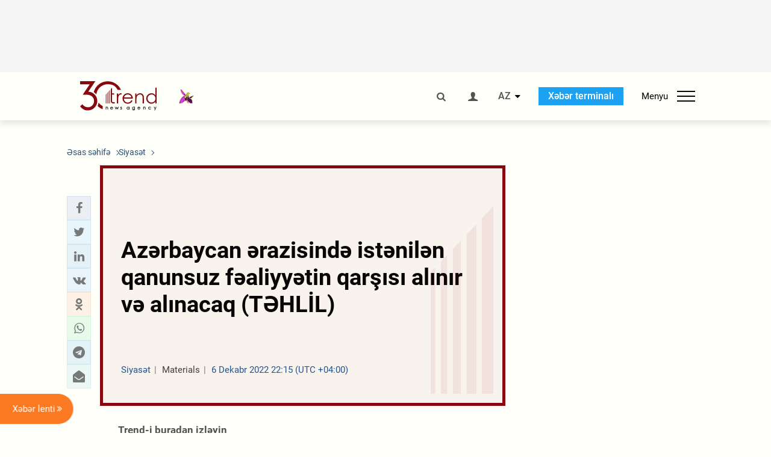

--- FILE ---
content_type: text/html; charset=UTF-8
request_url: https://az.trend.az/azerbaijan/politics/3676991.html
body_size: 18739
content:
    <!DOCTYPE html>
<html lang="az"  itemscope itemtype="http://schema.org/NewsArticle">
    <head>
        <meta charset="UTF-8">
        <meta name="viewport" content="width=device-width, user-scalable=yes, initial-scale=1.0, maximum-scale=2.0, minimum-scale=1.0">
        <title>Azərbaycan ərazisində istənilən qanunsuz fəaliyyətin qarşısı alınır və alınacaq (TƏHLİL) - Trend.Az</title>

                            <meta name="keywords" content="Azərbaycan xəbərləri, Azərbaycan, Gürcüstan, Qazaxıstan, Türkmənistan, Özbəkistan, İran, Türkiyə xəbərləri.">
                
        <!-- #FAVICONS -->
        <link rel="apple-touch-icon" sizes="180x180" href="/assets/favicon/apple-touch-icon.png?v=2022011801">
        <link rel="icon" type="image/png" sizes="32x32" href="/assets/favicon/favicon-32x32.png?v=2022011801">
        <link rel="icon" type="image/png" sizes="192x192" href="/assets/favicon/android-chrome-192x192.png?v=2022011801">
        <link rel="icon" type="image/png" sizes="16x16" href="/assets/favicon/favicon-16x16.png?v=2022011801">
        <link rel="manifest" href="/assets/favicon/site.webmanifest?v=2022011801">
        <link rel="mask-icon" href="/assets/favicon/safari-pinned-tab.svg?v=2022011801" color="#87080e">
        <link rel="shortcut icon" href="/assets/favicon/favicon.ico?v=2022011801">
        <meta name="msapplication-TileColor" content="#87080e">
        <meta name="msapplication-TileImage" content="/assets/favicon/mstile-144x144.png?v=2022011801">
        <meta name="msapplication-config" content="/assets/favicon/browserconfig.xml?v=2022011801">
        <meta name="theme-color" content="#87080e">

        <meta name="google-signin-client_id" content="355278291093-fmr6vhr45lp5al6o7lrmd6rhmei748dn.apps.googleusercontent.com">

        <meta name="yandex-verification" content="1e2cf2d477210d96" />

        <link rel="stylesheet" href="/assets/css/style.min.css?v=1756192040">


        <script>
            var trend_lang = 'az';
            var trend_site = 'news';
            var trend_cat = 'politics';
            var trend_front_page = 'no';
        </script>

        <script async="async" src='https://www.googletagservices.com/tag/js/gpt.js'></script>
        <script>
            var googletag = googletag || {};
            googletag.cmd = googletag.cmd || [];

            var slotUIDs = {};
            var slotTIMERS = {};
            var TREND_Slots = [];
        </script>
                    <script>
                googletag.cmd.push(function () {
                    googletag.defineSlot("/4895143/TREND_slot_top_980x120", [[980, 120], [1000, 120], [1320, 120], [1330, 120]], "TREND_slot_top_980x120").addService(googletag.pubads());
                    googletag.defineSlot("/4895143/TREND_slot_news_top_980x120", [[980, 120], [1000, 120], [1320, 120], [1330, 120]], "TREND_slot_news_top_980x120").addService(googletag.pubads());
                    googletag.defineSlot("/4895143/TREND_slot_news_bottom_980x120", [[980, 120], [1000, 120], [1320, 120], [1330, 120]], "TREND_slot_news_bottom_980x120").addService(googletag.pubads());

                    googletag.defineSlot("/4895143/TREND_slot_horizontal_top_728x90", [[728, 90], [1320, 120], [1330, 120]], "TREND_slot_horizontal_top_728x90").addService(googletag.pubads());
                    googletag.defineSlot("/4895143/TREND_slot_horizontal_02_728x90", [[728, 90], [1320, 120], [1330, 120]], "TREND_slot_horizontal_02_728x90").addService(googletag.pubads());

                    googletag.defineSlot("/4895143/TREND_slot_horizontal_01_left_362x80", [362, 80], "TREND_slot_horizontal_01_left_362x80").addService(googletag.pubads());
                    googletag.defineSlot("/4895143/TREND_slot_horizontal_01_right_362x80", [362, 80], "TREND_slot_horizontal_01_right_362x80").addService(googletag.pubads());

                    googletag.defineSlot("/4895143/TREND_slot_right_top_240x400", [[300, 600], [240, 400]], "TREND_slot_right_top_240x400").addService(googletag.pubads());
                    googletag.defineSlot("/4895143/TREND_slot_right_bottom_240x400", [[300, 600], [240, 400]], "TREND_slot_right_bottom_240x400").addService(googletag.pubads());

                    googletag.defineSlot("/4895143/TREND_Slot_240x200_01", [[300, 300], [240, 200]], "TREND_Slot_240x200_01").addService(googletag.pubads());
                    googletag.defineSlot("/4895143/TREND_Slot_240x200_02", [[300, 300], [240, 200]], "TREND_Slot_240x200_02").addService(googletag.pubads());

                    googletag.defineSlot("/4895143/TREND_slot_right_news_top_240x400", [[300, 600], [240, 400]], "TREND_slot_right_news_top_240x400").addService(googletag.pubads());
                    googletag.defineSlot("/4895143/TREND_slot_right_news_bottom_240x400", [[300, 600], [240, 400]], "TREND_slot_right_news_bottom_240x400").addService(googletag.pubads());

                    googletag.defineSlot("/4895143/TREND_slot_news_bottom_468x60", [468, 60], "TREND_slot_news_bottom_468x60").addService(googletag.pubads());

                    googletag.defineSlot("/4895143/TREND_slot_horizontal_news_01_728x90", [728, 90], "TREND_slot_horizontal_news_01_728x90").addService(googletag.pubads());
                    googletag.defineSlot('/4895143/TREND_slot_horizontal_down_728x90', [728, 90], 'TREND_slot_horizontal_down_728x90').addService(googletag.pubads());

                    googletag.defineSlot('/4895143/TREND_Slot_250x250_01', [[300, 300], [250, 250]], 'div-gpt-ad-1408342069117-0').addService(googletag.pubads());
                    googletag.defineSlot('/4895143/TREND_Slot_250x250_news_01', [[300, 300], [250, 250]], 'div-gpt-ad-1408342069117-2').addService(googletag.pubads());
                    googletag.defineSlot('/4895143/TREND_Slot_250x250_02', [[300, 300], [250, 250]], 'div-gpt-ad-1408342069117-1').addService(googletag.pubads());

                    googletag.defineSlot('/4895143/TREND_slot_horizontal_01_240x80', [240, 80], 'TREND_slot_horizontal_01_240x80').addService(googletag.pubads());

                    googletag.defineSlot("/4895143/TREND_slot_END_HTML", [1, 1], "TREND_slot_END_HTML").addService(googletag.pubads());
                    googletag.defineSlot("/4895143/TREND_slot_END_HTML_Richmedia", [1, 1], "TREND_slot_END_HTML_Richmedia").addService(googletag.pubads());
                    googletag.defineSlot("/4895143/TREND_slot_NEWS_END_HTML", [1, 1], "TREND_slot_NEWS_END_HTML").addService(googletag.pubads());
                    googletag.pubads().setTargeting('trend_site', [trend_site]).setTargeting('trend_lang', [trend_lang]).setTargeting('trend_cat', [trend_cat]).setTargeting('trend_front_page', [trend_front_page]);
                    // googletag.pubads().enableSingleRequest();
                    googletag.pubads().collapseEmptyDivs();
                    googletag.enableServices();
                });


                function displayGPTSlot(slotId, divId) {
                    googletag.cmd.push(function () {
                        var slot = googletag.defineSlot("/4895143/" + slotId, [[300, 600], [240, 400]], divId)
                            .setTargeting('trend_site', [trend_site]).setTargeting('trend_lang', [trend_lang]).setTargeting('trend_cat', [trend_cat]).setTargeting('trend_front_page', [trend_front_page])
                            .addService(googletag.pubads());
                        googletag.display(slot);
                    });
                }

            </script>
        

<!--        <script async src="https://pagead2.googlesyndication.com/pagead/js/adsbygoogle.js"></script>-->
<!--        <script src="https://widget.svk-native.ru/js/loader.js" defer></script>-->

        <script>window.yaContextCb = window.yaContextCb || []</script>
        <script src="https://yandex.ru/ads/system/context.js" async></script>

        <link rel="canonical" href="https://az.trend.az/azerbaijan/politics/3676991.html">
<meta name="robots" content="max-image-preview:large">
<meta name="twitter:card" content="summary_large_image">
<meta name="twitter:site" content="@trend_az">
<meta name="twitter:description" content="">
<meta name="twitter:title" content="Azərbaycan ərazisində istənilən qanunsuz fəaliyyətin qarşısı alınır və alınacaq (TƏHLİL)">
<meta itemprop="datePublished" content="2022-12-06T22:15:00+04:00">
<meta itemprop="dateCreated" content="2022-12-06T22:15:00+04:00">
<meta itemprop="dateModified" content="2022-12-06T22:19:48+04:00">
<meta itemprop="headline" content="Azərbaycan ərazisində istənilən qanunsuz fəaliyyətin qarşısı alınır və alınacaq (TƏHLİL)">
<meta itemprop="description" content="">
<meta name="lastmod" content="2022-12-06T22:19:48+04:00">
<meta name="pubdate" content="2022-12-06T22:15:00+04:00">
<meta property="fb:app_id" content="2741694992818354">
<meta property="og:title" content="Azərbaycan ərazisində istənilən qanunsuz fəaliyyətin qarşısı alınır və alınacaq (TƏHLİL)">
<meta property="og:description" content="">
<meta property="og:type" content="article">
<meta property="og:url" content="https://az.trend.az/azerbaijan/politics/3676991.html">
<meta property="og:locale" content="az_AZ">
<meta property="og:site_name" content="Trend.Az">
<meta property="article:section" content="Siyasət">
<meta property="article:published_time" content="2022-12-06T22:15:00+04:00">
<meta property="article:modified_time" content="2022-12-06T22:19:48+04:00">
<meta property="og:updated_time" content="2022-12-06T22:19:48+04:00">
<meta name="twitter:image" content="https://az.trend.az/imagen2/3676991">
<meta property="og:image" content="/imagen/3676991">
<meta property="og:image:width" content="1200">
<meta property="og:image:height" content="630">
<meta itemprop="image" content="/imagen/3676991">
<meta itemprop="thumbnailUrl" content="/imagen/3676991">
<link rel="image_src" href="/imagen/3676991">
<script>var openedNews={};</script>
<link rel="stylesheet" href="/assets/css/swiper.min.css?v1646901591">
<link rel="stylesheet" href="/assets/css/jquery.fancybox.min.css?v1646901591">

        <!-- Google tag (gtag.js) GA4-->
<script async src="https://www.googletagmanager.com/gtag/js?id=G-3L3QD46P5N"></script>
<script>
    window.dataLayer = window.dataLayer || [];
    function gtag(){dataLayer.push(arguments);}
    gtag('js', new Date());

    gtag('config', 'G-3L3QD46P5N');
</script>        <!-- Yandex.Metrika counter -->
<script type="text/javascript" >
    (function(m,e,t,r,i,k,a){m[i]=m[i]||function(){(m[i].a=m[i].a||[]).push(arguments)};
        m[i].l=1*new Date();
        for (var j = 0; j < document.scripts.length; j++) {if (document.scripts[j].src === r) { return; }}
        k=e.createElement(t),a=e.getElementsByTagName(t)[0],k.async=1,k.src=r,a.parentNode.insertBefore(k,a)})
    (window, document, "script", "https://mc.yandex.ru/metrika/tag.js", "ym");

    ym(5765395, "init", {
        clickmap:true,
        trackLinks:true,
        accurateTrackBounce:true
    });
</script>
<!-- /Yandex.Metrika counter -->        <!--LiveInternet counter-->
<script>
    new Image().src = "https://counter.yadro.ru/hit?r"+
        escape(document.referrer)+((typeof(screen)=="undefined")?"":
            ";s"+screen.width+"*"+screen.height+"*"+(screen.colorDepth?
                screen.colorDepth:screen.pixelDepth))+";u"+escape(document.URL)+
        ";h"+escape(document.title.substring(0,150))+
        ";"+Math.random();</script>
<!--/LiveInternet-->        <script src="https://www.google.com/recaptcha/api.js?render=6Le0Mn0eAAAAAH-ikFIP7pKEggs-8uUk3fIiwJ54"></script>
    </head>
    <body>
<!-- Yandex.Metrika counter -->
<noscript><div><img src="https://mc.yandex.ru/watch/5765395" style="position:absolute; left:-9999px;" alt="" /></div></noscript>
<!-- /Yandex.Metrika counter --><div class="header-wrapper">
    <div id="adv-top" class="adv-wrapper-horizontal">
        <div class="container">
            
                                    <div id="TREND_slot_news_top_980x120" style="min-height: 120px;">
    <script>
        googletag.cmd.push(function () {
            googletag.display('TREND_slot_news_top_980x120');
        });
    </script>
</div>                
                    </div>
    </div>
    <header>
        <div class="container">
            <div class="header-content">
                <div class="logo-wrapper">
                    <a href="/"><img class="logo" src="/assets/img/logo30.svg?v558" alt="Trend.az"></a>
                                            <img src="/assets/img/flower_icon.png?v3" class="icon" alt="Vətən müharibəsinin Anım Gününün rəmzi olan Xarı bülbül">
                                    </div>
                <div class="left">
                </div>
                <div class="right">
                    <ul class="controls">
                        <li><a href="#" class="search-modal-btn"><i class="icon-search"></i></a></li>
                        <!--                        <li><a href="#"><i class="icon-calendar"></i></a></li>-->
                                                    <li><a href="#" class="login-modal-btn"><i class="icon-user"></i></a></li>
                        
                        <li class="dropdown">
                            <a title="Azərbaycan">AZ</a>
                            <ul class="dropdown-content lang-wrapper">
                                                                                                        <li><a href="https://ru.trend.az/" title="Русский"
                                           class="lang-link"
                                           data-lang="ru">RU</a>
                                    </li>
                                                                                                                                            <li><a href="https://www.trend.az/" title="English"
                                           class="lang-link"
                                           data-lang="en">EN</a>
                                    </li>
                                                            </ul>
                        </li>
                        <li class="get-access">
                            <a class="btn" target="_blank"
                               href="https://terminal.trend.az/en/pricing/">Xəbər terminalı</a>
                        </li>
                        <li>
                            <div class="menu-btn">
                                <span>Menyu</span>
                                <div class="menu-icon">
                                    <div></div>
                                    <div></div>
                                    <div></div>
                                </div>
                            </div>
                        </li>
                    </ul>
                </div>
            </div>
            <nav>
    <ul class="bold">
                                <li>
                <a href="https://az.trend.az/latest/" class="" target="">Xəbər lenti</a>
            </li>
                                <li>
                <a href="https://az.trend.az/sections/official-chronicle/" class="" target="">Rəsmi xronika</a>
            </li>
                                <li>
                <a href="https://www.youtube.com/user/TRENDNews2011" class="" target="_blank">Trend TV</a>
            </li>
            </ul>

    <ul class="categories">
                                                                                                        <li>
                <a href="https://az.trend.az/azerbaijan/politics/">Siyasət</a>

                <ul>
                                                                                                    </ul>
            </li>


                                            <li>
                <a href="https://az.trend.az/azerbaijan/society/">Cəmiyyət</a>

                <ul>
                                                        </ul>
            </li>


                                            <li>
                <a href="https://az.trend.az/business/">İqtisadiyyat</a>

                <ul>
                                                                                            <li class="menu-item">
                                <a href="https://az.trend.az/business/green-economy/"
                                   class="menu-link">Yaşıl iqtisadiyyat</a>
                            </li>
                                                                                                <li class="menu-item">
                                <a href="https://az.trend.az/business/energy/"
                                   class="menu-link">Energetika</a>
                            </li>
                                                                                                <li class="menu-item">
                                <a href="https://az.trend.az/business/economy/"
                                   class="menu-link">Biznes və iqtisadiyyat xəbərləri</a>
                            </li>
                                                                                                <li class="menu-item">
                                <a href="https://az.trend.az/business/it/"
                                   class="menu-link">Telekommunikasiya</a>
                            </li>
                                                                                                <li class="menu-item">
                                <a href="https://az.trend.az/business/tender/"
                                   class="menu-link">Tender müsabiqələri</a>
                            </li>
                                                                                                <li class="menu-item">
                                <a href="https://az.trend.az/business/tourism/"
                                   class="menu-link">Turizm</a>
                            </li>
                                                            </ul>
            </li>


                                            <li>
                <a href="https://az.trend.az/other/world/">Dünya xəbərləri</a>

                <ul>
                                                        </ul>
            </li>


                                            <li>
                <a href="https://az.trend.az/azerbaijan/incident/">Hadisə</a>

                <ul>
                                                        </ul>
            </li>


                                <li>
                <a href="https://az.trend.az/business/finance/">Maliyyə</a>

                <ul>
                                                        </ul>
            </li>


                                <li>
                <a href="https://az.trend.az/azerbaijan/gundem/">Gündəm</a>

                <ul>
                                                                                                    </ul>
            </li>


                                            <li>
                <a href="https://az.trend.az/azerbaijan/sports/">İdman</a>

                <ul>
                                                        </ul>
            </li>


                                <li>
                <a href="https://az.trend.az/azerbaijan/culture/">Mədəniyyət</a>

                <ul>
                                                        </ul>
            </li>


                                                                                    </ul>
<!--    <ul class="genres">-->
<!--        --><!--            --><!--            <li><a href="/--><!--/--><!--">--><!--</a></li>-->
<!--        --><!--    </ul>-->

    <ul class="bold">
                                <li>
                <a href="https://www.day.az/" class="" target="_blank">Day.az</a>
            </li>
                                <li>
                <a href="https://www.milli.az/" class="" target="_blank">Milli.az</a>
            </li>
                                <li>
                <a href="https://www.azernews.az/" class="" target="_blank">Azernews.az</a>
            </li>
                                <li>
                <a href="https://www.idman.biz/az/" class="" target="_blank">İDMAN.BİZ</a>
            </li>
                                <li>
                <a href="https://www.dhapress.com/az/" class="" target="_blank">DHA Press</a>
            </li>
            </ul>
</nav>        </div>


    </header>
            <div class="news-scroll-indicator">
            <div class="container">
                <span id="current-news-title">...</span>
            </div>
            <div class="indicator"></div>
        </div>
    </div>
<div class="container">
    <main class="news">
        <div class="grid">
            <div class="left-column">
                <ol class="breadcrumbs" itemscope itemtype="http://schema.org/BreadcrumbList">
                    <li itemprop="itemListElement" itemscope itemtype="http://schema.org/ListItem">
                        <a class="breadcrumb-link" itemscope itemtype="http://schema.org/Thing" itemprop="item" href="/" itemid="/">
                            <span itemprop="name">Əsas səhifə</span>
                        </a>
                        <meta itemprop="position" content="1"/>
                    </li>
                                            <li itemprop="itemListElement" itemscope itemtype="http://schema.org/ListItem">
                            <a class="breadcrumb-link" itemscope itemtype="http://schema.org/Thing" itemprop="item" href="https://az.trend.az/azerbaijan/politics/" itemid="https://az.trend.az/azerbaijan/politics/">
                                <span itemprop="name">Siyasət</span>
                            </a>
                            <meta itemprop="position" content="2"/>
                        </li>
                                    </ol>
                
<div class="article" data-url="https://az.trend.az/azerbaijan/politics/3676991.html">
    <div class="top-part">
            </div>
    <div class="left-part">
        <div class="sticky-content">
            <div class="social">
                <ul class="social-sharing">
        <li class="facebook">
        <a role="button"
           data-sharer="facebook"
           aria-label="Facebook sharing"
           data-url="https://az.trend.az/azerbaijan/politics/3676991.html"
        ><i class="icon-facebook"></i></a>
    </li>
    <li class="twitter">
        <a
                role="button"
                data-sharer="twitter"
                aria-label="Twitter sharing"
                data-title="Azərbaycan ərazisində istənilən qanunsuz fəaliyyətin qarşısı alınır və alınacaq (TƏHLİL)"
                data-url="https://az.trend.az/azerbaijan/politics/3676991.html"
        ><i class="icon-twitter"></i>
        </a>
    </li>
    <li class="linkedin">
        <a role="button"
           data-sharer="linkedin"
           aria-label="Linkedin sharing"
           data-url="https://az.trend.az/azerbaijan/politics/3676991.html"
        ><i class="icon-linkedin"></i></a>
    </li>
    <li class="vkontakte">
        <a role="button"
           data-sharer="vk"
           aria-label="vkontakte sharing"
           data-url="https://az.trend.az/azerbaijan/politics/3676991.html"
        ><i class="icon-vkontakte"></i></a>
    </li>
    <li class="odnoklassniki">
        <a role="button"
           data-sharer="okru"
           aria-label="odnoklassniki sharing"
           data-url="https://az.trend.az/azerbaijan/politics/3676991.html"
        ><i class="icon-odnoklassniki"></i></a>
    </li>
    <li class="whatsapp">
        <a
                role="button"
                data-sharer="whatsapp"
                aria-label="whatsapp sharing"
                data-title="Azərbaycan ərazisində istənilən qanunsuz fəaliyyətin qarşısı alınır və alınacaq (TƏHLİL)"
                data-url="https://az.trend.az/azerbaijan/politics/3676991.html"
        ><i class="icon-whatsapp"></i></a>
    </li>
    <li class="telegram">
        <a
                role="button"
                data-sharer="telegram"
                aria-label="telegram sharing"
                data-url="https://az.trend.az/azerbaijan/politics/3676991.html"><i class="icon-telegram"></i></a>
    </li>
    <li class="email">
        <a
                role="button"
                data-sharer="email"
                aria-label="send to email"
                data-to=""
                data-subject="Azərbaycan ərazisində istənilən qanunsuz fəaliyyətin qarşısı alınır və alınacaq (TƏHLİL)"
                data-title="Azərbaycan ərazisində istənilən qanunsuz fəaliyyətin qarşısı alınır və alınacaq (TƏHLİL)"
                data-url="https://az.trend.az/azerbaijan/politics/3676991.html"><i class="icon-envelope-open"></i></a>
    </li>
</ul>            </div>
        </div>
    </div>
    <div class="right-part">
                    <div class="no-title-block">
                <div class="small-logo"></div>
                <h1 class="">Azərbaycan ərazisində istənilən qanunsuz fəaliyyətin qarşısı alınır və alınacaq (TƏHLİL)</h1>

                <div class="headline">
                    <div class="meta">
                        <span class="categories">Siyasət</span>
                        <span class="genres">Materials</span>
                        <span class="date-time">6 Dekabr 2022 22:15 (UTC +04:00)</span>
                    </div>
                </div>
            </div>
                <div class="article-paddings">
            <div class="read-news-on">
    <h4>Trend-i buradan izləyin</h4>
    <ul>
                    <li class="whatsapp">
                <a href="https://www.whatsapp.com/channel/0029Va8mm7K9Bb5vessDcw2M" target="_blank"><img src="/assets/img/whatsapp_btn.svg?v5" alt="Whatsapp"> <span>Whatsapp</span></a>
            </li>
                            <li class="telegram">
                <a href="https://t.me/trendNewsAgencyAz" target="_blank"><img src="/assets/img/telegram_btn.svg?v4" alt="Telegram"> <span>Telegram</span></a>
            </li>
                            <li class="facebook">
                <a href="https://www.facebook.com/az.trend.az" target="_blank"><img src="/assets/img/facebook_btn.svg?v4" alt="Facebook"> <span>Facebook</span></a>
            </li>
                            <li class="twitter">
                <a href="https://twitter.com/trend_az" target="_blank"><img src="/assets/img/twitter_btn.svg?v5" alt="Twitter"> <span>Twitter</span></a>
            </li>
                
                            <li class="google-news">
                <a href="https://news.google.com/publications/CAAqBwgKMNqQnwwwjrevBA" target="_blank"><img src="/assets/img/googlenews_btn.svg?v3" alt="Google News"> <span>News</span></a>
            </li>
            </ul>
</div>                    </div>


        <div class="article-content article-paddings" itemprop="articleBody">
            <p>Bakı. Trend:</p>
<p>Dekabrın 3-də Ekologiya və Təbii Sərvətlər Nazirliyi,
İqtisadiyyat Nazirliyi yanında Əmlak Məsələləri Dövlət Xidməti və
"AzerGold" Qapalı Səhmdar Cəmiyyətinin əməkdaşları Rusiya
sülhməramlı qüvvələrinin müvəqqəti yerləşdiyi Azərbaycan
ərazilərinə keçərək, Xocalıda sülhməramlı qüvvələrin qərargahında
sülhməramlıların komandanlığı ilə müzakirələr apardılar.</p>
<p>Müzakirələr zamanı Rusiya sülhməramlı qüvvələrinin müvəqqəti
yerləşdiyi Azərbaycan ərazilərində aparılan qeyri-leqal iqtisadi
fəaliyyətlər çərçivəsində faydalı qazıntıların qanunsuz istismarı,
bundan irəli gələn ekoloji və digər törəmə fəsadlarla bağlı ciddi
narahatlıq və narazılıq bildirildi.</p>
<p>Xocalıda sülhməramlı qüvvələrin qərargahında keçirilmiş
müzakirələrin nəticəsi olaraq qeyd olunan fəaliyyət istiqamətləri
üzrə ərazidə işlərin aparılması üçün Azərbaycan Respublikası
Ekologiya və Təbii Sərvətlər Nazirliyi və digər aidiyyəti
qurumların iştirakı ilə yol xəritəsinin hazırlanmasına
başlanılıb.</p>
<p>Azərbaycan dövləti növbəti dəfə siyasi iradə nümayiş etdirdi.
Ermənilər isə yenə də öz yalanlarını tirajlamağa çalışdılar. Hətta
bir sıra erməni KİV-ləri, sosial şəbəkə hesabları azərbaycanlı
mütəxəsisləri kəşfiyyatçılar kimi, Azərbaycanın apardığı
monitorinqi isə hərbi təxribat kimi təsvir etməyə də cəhd etdilər.
Ekologiya və təbii sərvətlər nazirinin müavinini ancaq erməni
"məntiqi" ilə kəşfiyyatçı adlandırmaq olardı?!</p>
<p>Əlbətdə həm Azərbaycan ictimaiyyəti, həm də beynəlxalq aləm 30
illik işğal zamanı, İkinci Qarabağ müharibəsi və ondan sonrakı
dövrlərdə erməni yalanlarının, erməni həyasızlığının dəfələrlə
şahidi olub. Bu dəfə də bu baxımdan fərqli olmadı.</p>
<p>Əvvəlki dövrlərdə fərqli olaraq artıq bu yalanlara inan isə
qalmayıb. Rusiya sülhməramlılarının müvvqəti yerləşdiyi ərazilər
Azərbaycan ərazisidir və Azərbaycanın dövlət qurumları aidiyyatı
üzrə bu ərazilərdə monitorinqlər aparması normal prosesdir.</p>
<p>Azərbaycan dövləti də anoloji addımı atdı. 30 il işğal dövründə
Azərbaycan torpaqlarının ermənilər tərəfindən talandığı bütün
subutları ilə təsdiqlənib. Eləcə də, təbii ehtiyyatlarımız bu
talana məruz qalıb, faydalı qazıntıların qanunsuz istismarı da bu
qəbildəndir.</p>
        </div>

        
            </div>

</div>

<div class="banner-on-visible" data-slot-id="TREND_slot_Mobile_news_320x50_under_article" style="margin-left: auto; margin-right: auto; height: 100px;">
            <div id="TREND_slot_Mobile_news_320x50_under_article" style="height: 100px; margin: 0 auto;">
    <script>
        googletag.cmd.push(function () {
            googletag.display('TREND_slot_Mobile_news_320x50_under_article');
        });
    </script>
</div>    </div>


<!--<div class="adv-wrapper-horizontal">-->
<!--    <div style="width: 100%; text-align: center;">-->
<!--        <ins class="adsbygoogle"-->
<!--             style="display:block"-->
<!--             data-ad-client="ca-pub-4269329097479836"-->
<!--             data-ad-slot="1324310422"-->
<!--             data-ad-format="auto"-->
<!--             data-full-width-responsive="true"-->
            <!--</ins>-->
<!--        <script>-->
<!--            (adsbygoogle = window.adsbygoogle || []).push({});-->
<!--        </script>-->
<!--    </div>-->
<!--</div>-->                        <!-- Yandex Native Ads C-A-2021619-1 -->
        <div id="id-C-A-2021619-1-1762455131"></div>
        <script>window.yaContextCb.push(() => {
                Ya.Context.AdvManager.renderWidget({
                    renderTo: 'id-C-A-2021619-1-1762455131',
                    blockId: 'C-A-2021619-1'
                })
            })</script>
        
<script>
    openedNews.lang = "az";
    openedNews.id = 3676991;
    openedNews.date = 1670350500;
    openedNews.category_id = 3000;
    openedNews.genre_id = 20;
</script>

            </div>
            <div class="right-column">
                <div class="sticky-content">
                        <div class="adv-wrapper">
                    <div id="TREND_slot_right_news_top_240x400_1762455131" style="min-width: 240px; min-height: 400px;">
    <script>
        displayGPTSlot('TREND_slot_right_news_top_240x400', 'TREND_slot_right_news_top_240x400_1762455131');
    </script>
</div>            </div>
                </div>
            </div>

                            <div class="column-span-2">
                    <div class="adv-wrapper-horizontal">
                        <div id="TREND_slot_news_bottom_980x120">
    <script>
        googletag.cmd.push(function () {
            googletag.display('TREND_slot_news_bottom_980x120');
        });
    </script>
</div>                    </div>
                </div>
            
            <div id="more_news_loader" class="lds-ellipsis column-span-2" aria-hidden="true">
                <div></div>
                <div></div>
                <div></div>
                <div></div>
            </div>
        </div>
    </main>
</div>


<div class="side-news-list-btn">
    Xəbər lenti <i class="icon-angle-double-right"></i>
</div>

<div class="side-news-list">
    <div class="section-title"><h3>Xəbər lenti</h3></div>
    <div class="btn-close"><i class="icon-cancel"></i></div>
    <div class="news-list-scroll">
        <ul class="news-list">
                            <li class="">
                    <a href="https://az.trend.az/azerbaijan/politics/4114416.html">
                        <h4 class=" bold-news">Milli Məclisin sədri Sahibə Qafarova COP30-un Liderlər Sammitinin açılış mərasimində iştirak edir (FOTO)</h4>
                        <div class="meta">
                            <span class="date-time">22:43 (UTC+04)</span>
                            <span class="categories">Siyasət</span>
                            <span class="genres">Materials</span>
                        </div>
                    </a>
                </li>
                            <li class="">
                    <a href="https://az.trend.az/azerbaijan/politics/4114411.html">
                        <h4 class="">Madriddə Zəfər Gününə həsr olunmuş qəbul keçirilib (FOTO)</h4>
                        <div class="meta">
                            <span class="date-time">22:30 (UTC+04)</span>
                            <span class="categories">Siyasət</span>
                            <span class="genres">Materials</span>
                        </div>
                    </a>
                </li>
                            <li class="">
                    <a href="https://az.trend.az/azerbaijan/sports/4114409.html">
                        <h4 class="">FIFA 2025-ci ilin ən yaxşı futbolçusu adına 11 namizədi açıqladı</h4>
                        <div class="meta">
                            <span class="date-time">22:24 (UTC+04)</span>
                            <span class="categories">İdman</span>
                            <span class="genres">Materials</span>
                        </div>
                    </a>
                </li>
                            <li class="">
                    <a href="https://az.trend.az/other/world/4114404.html">
                        <h4 class="">Tramp Çin mallarına qarşı artırılmış rüsumların tətbiqini bir il təxirə salıb</h4>
                        <div class="meta">
                            <span class="date-time">22:06 (UTC+04)</span>
                            <span class="categories">Dünya xəbərləri</span>
                            <span class="genres">Materials</span>
                        </div>
                    </a>
                </li>
                            <li class="">
                    <a href="https://az.trend.az/business/4114405.html">
                        <h4 class="">Azərbaycanın beynəlxalq nəqliyyat dəhlizlərinə inteqrasiyası sürətlə davam edir</h4>
                        <div class="meta">
                            <span class="date-time">21:46 (UTC+04)</span>
                            <span class="categories">İqtisadiyyat</span>
                            <span class="genres">Materials</span>
                        </div>
                    </a>
                </li>
                            <li class="">
                    <a href="https://az.trend.az/azerbaijan/politics/4114402.html">
                        <h4 class="">Pakistanın paytaxtı İslamabad şəhəri Azərbaycan bayrağının rənglərinə bürünüb (VİDEO)</h4>
                        <div class="meta">
                            <span class="date-time">21:35 (UTC+04)</span>
                            <span class="categories">Siyasət</span>
                            <span class="genres">Materials</span>
                        </div>
                    </a>
                </li>
                            <li class="">
                    <a href="https://az.trend.az/azerbaijan/politics/4114395.html">
                        <h4 class=" bold-news red-news">Prezident İlham Əliyev: Azərbaycan ordusu NATO standartlarına uyğunlaşdırılır</h4>
                        <div class="meta">
                            <span class="date-time">21:18 (UTC+04)</span>
                            <span class="categories">Siyasət</span>
                            <span class="genres">Materials</span>
                        </div>
                    </a>
                </li>
                            <li class="">
                    <a href="https://az.trend.az/azerbaijan/sports/4114393.html">
                        <h4 class="">“Ayaks” baş məşqçisi ilə yollarını ayırdı</h4>
                        <div class="meta">
                            <span class="date-time">21:00 (UTC+04)</span>
                            <span class="categories">İdman</span>
                            <span class="genres">Materials</span>
                        </div>
                    </a>
                </li>
                            <li class="">
                    <a href="https://az.trend.az/azerbaijan/society/4114390.html">
                        <h4 class=" bold-news">Azərbaycan xalqına qarşı çoxsaylı cinayətlərin törədilməsində təqsirləndirilən şəxslərin məhkəməsinin növbəti iclasının vaxtı AÇIQLANDI</h4>
                        <div class="meta">
                            <span class="date-time">20:48 (UTC+04)</span>
                            <span class="categories">Cəmiyyət</span>
                            <span class="genres">Materials</span>
                        </div>
                    </a>
                </li>
                            <li class="">
                    <a href="https://az.trend.az/azerbaijan/society/4114387.html">
                        <h4 class=" bold-news">Məhkəmədə Arayik Harutyunyanla, Levon Mnatsakanyanla, Bako Sahakyanla, David Manukyanla və Arkadi Qukasyanla bağlı sübutlar elan olunub (FOTO)</h4>
                        <div class="meta">
                            <span class="date-time">20:41 (UTC+04)</span>
                            <span class="categories">Cəmiyyət</span>
                            <span class="genres">Materials</span>
                        </div>
                    </a>
                </li>
                            <li class="">
                    <a href="https://az.trend.az/azerbaijan/culture/4114384.html">
                        <h4 class="">Latviyada Zəfər Günü qeyd edilib (FOTO)</h4>
                        <div class="meta">
                            <span class="date-time">20:35 (UTC+04)</span>
                            <span class="categories">Mədəniyyət</span>
                            <span class="genres">Materials</span>
                        </div>
                    </a>
                </li>
                            <li class="">
                    <a href="https://az.trend.az/azerbaijan/society/4114380.html">
                        <h4 class="">AHİK-də Zəfər Gününə həsr olunmuş tədbir keçirilib (FOTO)</h4>
                        <div class="meta">
                            <span class="date-time">20:23 (UTC+04)</span>
                            <span class="categories">Cəmiyyət</span>
                            <span class="genres">Materials</span>
                        </div>
                    </a>
                </li>
                            <li class="">
                    <a href="https://az.trend.az/azerbaijan/sports/4114385.html">
                        <h4 class="">Futzal millimiz növbəti oyununa çıxıb - İslamiada</h4>
                        <div class="meta">
                            <span class="date-time">20:13 (UTC+04)</span>
                            <span class="categories">İdman</span>
                            <span class="genres">Materials</span>
                        </div>
                    </a>
                </li>
                            <li class="">
                    <a href="https://az.trend.az/azerbaijan/culture/4114379.html">
                        <h4 class="">Kubada Zəfər Günü münasibətilə konsert proqramı keçirilib (FOTO)</h4>
                        <div class="meta">
                            <span class="date-time">20:10 (UTC+04)</span>
                            <span class="categories">Mədəniyyət</span>
                            <span class="genres">Materials</span>
                        </div>
                    </a>
                </li>
                            <li class="">
                    <a href="https://az.trend.az/azerbaijan/politics/4114381.html">
                        <h4 class=" bold-news">Bosniya və Herseqovinanın Rəyasət Heyətinin Sədri Prezident İlham Əliyevə təbrik məktubu ünvanlayıb</h4>
                        <div class="meta">
                            <span class="date-time">20:02 (UTC+04)</span>
                            <span class="categories">Siyasət</span>
                            <span class="genres">Materials</span>
                        </div>
                    </a>
                </li>
                            <li class="">
                    <a href="https://az.trend.az/azerbaijan/society/4114378.html">
                        <h4 class="">Zərdabda sağlam söyüd ağaclarını kəsən şəxs saxlanılıb</h4>
                        <div class="meta">
                            <span class="date-time">19:59 (UTC+04)</span>
                            <span class="categories">Cəmiyyət</span>
                            <span class="genres">Materials</span>
                        </div>
                    </a>
                </li>
                            <li class="">
                    <a href="https://az.trend.az/azerbaijan/politics/4114375.html">
                        <h4 class=" bold-news">Bosniya və Herseqovinanın Rəyasət Heyətinin üzvü Jelka Tsviyanoviç Prezident İlham Əliyevi təbrik edib</h4>
                        <div class="meta">
                            <span class="date-time">19:47 (UTC+04)</span>
                            <span class="categories">Siyasət</span>
                            <span class="genres">Materials</span>
                        </div>
                    </a>
                </li>
                            <li class="">
                    <a href="https://az.trend.az/business/4114257.html">
                        <h4 class=" bold-news">Elektrik mühərrikli avtomobillərin ƏDV-yə cəlb edilməsi bazara necə təsir göstərəcək? - RƏY</h4>
                        <div class="meta">
                            <span class="date-time">19:45 (UTC+04)</span>
                            <span class="categories">İqtisadiyyat</span>
                            <span class="genres">Materials</span>
                        </div>
                    </a>
                </li>
                            <li class="">
                    <a href="https://az.trend.az/azerbaijan/sports/4114372.html">
                        <h4 class="">Çempionlar Liqasında həftənin ən yaxşısı açıqlandı</h4>
                        <div class="meta">
                            <span class="date-time">19:33 (UTC+04)</span>
                            <span class="categories">İdman</span>
                            <span class="genres">Materials</span>
                        </div>
                    </a>
                </li>
                            <li class="">
                    <a href="https://az.trend.az/other/world/4114371.html">
                        <h4 class="">2025-ci il qeydiyyatlarda ən isti ikinci və ya üçüncü il olacaq - Ümumdünya Meteorologiya Təşkilatı</h4>
                        <div class="meta">
                            <span class="date-time">19:22 (UTC+04)</span>
                            <span class="categories">Dünya xəbərləri</span>
                            <span class="genres">Materials</span>
                        </div>
                    </a>
                </li>
                            <li class="">
                    <a href="https://az.trend.az/other/world/4114366.html">
                        <h4 class="">Serbiya Rusiyaya qarşı sanksiyalara qoşulma ehtimalını istisna etməyib</h4>
                        <div class="meta">
                            <span class="date-time">19:10 (UTC+04)</span>
                            <span class="categories">Dünya xəbərləri</span>
                            <span class="genres">Materials</span>
                        </div>
                    </a>
                </li>
                            <li class="">
                    <a href="https://az.trend.az/azerbaijan/sports/4114363.html">
                        <h4 class="">&quot;Şahdağ Qusar&quot; - &quot;Şimal&quot; matçında 6 qol, 1 qırmızı vərəqə</h4>
                        <div class="meta">
                            <span class="date-time">18:56 (UTC+04)</span>
                            <span class="categories">İdman</span>
                            <span class="genres">Materials</span>
                        </div>
                    </a>
                </li>
                            <li class="">
                    <a href="https://az.trend.az/business/energy/4114353.html">
                        <h4 class=" bold-news">Karbohidrogenlərin əlverişli qiymətləri Azərbaycanın fiskal mövqeyini və ödəniş balansını dəstəkləyəcək - S&amp;P</h4>
                        <div class="meta">
                            <span class="date-time">18:45 (UTC+04)</span>
                            <span class="categories">Energetika</span>
                            <span class="genres">Materials</span>
                        </div>
                    </a>
                </li>
                            <li class="">
                    <a href="https://az.trend.az/azerbaijan/culture/4114358.html">
                        <h4 class=" bold-news">“44” bədii filminin çəkilişləri başa çatıb (FOTO)</h4>
                        <div class="meta">
                            <span class="date-time">18:32 (UTC+04)</span>
                            <span class="categories">Mədəniyyət</span>
                            <span class="genres">Materials</span>
                        </div>
                    </a>
                </li>
                            <li class="">
                    <a href="https://az.trend.az/azerbaijan/society/4114356.html">
                        <h4 class="">Abşeronda Zəfər Günü ilə əlaqədar ağacəkmə aksiyası keçirilib (FOTO)</h4>
                        <div class="meta">
                            <span class="date-time">18:31 (UTC+04)</span>
                            <span class="categories">Cəmiyyət</span>
                            <span class="genres">Materials</span>
                        </div>
                    </a>
                </li>
                            <li class="">
                    <a href="https://az.trend.az/azerbaijan/politics/4114354.html">
                        <h4 class="">Moldovada Yaşayan Azərbaycanlı Gənclərin II Forumu keçirilib (FOTO)</h4>
                        <div class="meta">
                            <span class="date-time">18:24 (UTC+04)</span>
                            <span class="categories">Siyasət</span>
                            <span class="genres">Materials</span>
                        </div>
                    </a>
                </li>
                            <li class="">
                    <a href="https://az.trend.az/azerbaijan/sports/4114351.html">
                        <h4 class="">“Araz-Naxçıvan”ın 1/8 finaldakı rəqibi müəyyənləşdi</h4>
                        <div class="meta">
                            <span class="date-time">18:13 (UTC+04)</span>
                            <span class="categories">İdman</span>
                            <span class="genres">Materials</span>
                        </div>
                    </a>
                </li>
                            <li class="">
                    <a href="https://az.trend.az/azerbaijan/politics/4114344.html">
                        <h4 class=" bold-news">Ceyhun Bayramov NATO nümayəndə heyəti ilə görüşüb (FOTO)</h4>
                        <div class="meta">
                            <span class="date-time">18:02 (UTC+04)</span>
                            <span class="categories">Siyasət</span>
                            <span class="genres">Materials</span>
                        </div>
                    </a>
                </li>
                            <li class="">
                    <a href="https://az.trend.az/azerbaijan/gundem/4114340.html">
                        <h4 class=" bold-news">COP30 üçün Braziliyaya ezam olunan şəxslərə əlavə ödəniş ediləcək</h4>
                        <div class="meta">
                            <span class="date-time">17:56 (UTC+04)</span>
                            <span class="categories">Gündəm</span>
                            <span class="genres">Materials</span>
                        </div>
                    </a>
                </li>
                            <li class="">
                    <a href="https://az.trend.az/azerbaijan/politics/4114333.html">
                        <h4 class=" bold-news">Xarici işlər nazirinin müavini YUNESKO Baş Konfransının 43-cü sessiyasında iştirak edib (FOTO)</h4>
                        <div class="meta">
                            <span class="date-time">17:50 (UTC+04)</span>
                            <span class="categories">Siyasət</span>
                            <span class="genres">Materials</span>
                        </div>
                    </a>
                </li>
                            <li class="">
                    <a href="https://az.trend.az/business/economy/4114334.html">
                        <h4 class=" bold-news">Böyük Britaniya ilə biznes və investisiya əlaqələrinin genişləndirilməsi müzakirə olunub (FOTO)</h4>
                        <div class="meta">
                            <span class="date-time">17:46 (UTC+04)</span>
                            <span class="categories">Biznes və iqtisadiyyat xəbərləri</span>
                            <span class="genres">Materials</span>
                        </div>
                    </a>
                </li>
                            <li class="">
                    <a href="https://az.trend.az/azerbaijan/gundem/4114328.html">
                        <h4 class=" bold-news">Telekommunikasiya şəbəkəsində nömrə resurslarının istifadəsi tarifləri məlum olub</h4>
                        <div class="meta">
                            <span class="date-time">17:45 (UTC+04)</span>
                            <span class="categories">Gündəm</span>
                            <span class="genres">Materials</span>
                        </div>
                    </a>
                </li>
                            <li class="">
                    <a href="https://az.trend.az/azerbaijan/incident/4114324.html">
                        <h4 class=" bold-news">Əməkdar artist Vahid Əliyev vəfat edib</h4>
                        <div class="meta">
                            <span class="date-time">17:43 (UTC+04)</span>
                            <span class="categories">Hadisə</span>
                            <span class="genres">Materials</span>
                        </div>
                    </a>
                </li>
                            <li class="">
                    <a href="https://az.trend.az/other/world/4114323.html">
                        <h4 class="">Avropa Komissiyası Rusiya vətəndaşlarına vizalarının məhdudlaşdırılmasına dair əlavə addımları nəzərdən keçirir</h4>
                        <div class="meta">
                            <span class="date-time">17:41 (UTC+04)</span>
                            <span class="categories">Dünya xəbərləri</span>
                            <span class="genres">Materials</span>
                        </div>
                    </a>
                </li>
                            <li class="">
                    <a href="https://az.trend.az/azerbaijan/sports/4114319.html">
                        <h4 class="">&quot;Liverpul&quot; futbol tarixinin ən bahalı müdafiəçi transferinə hazırlaşır</h4>
                        <div class="meta">
                            <span class="date-time">17:32 (UTC+04)</span>
                            <span class="categories">İdman</span>
                            <span class="genres">Materials</span>
                        </div>
                    </a>
                </li>
                            <li class="">
                    <a href="https://az.trend.az/azerbaijan/society/4114309.html">
                        <h4 class="">Xaçmazda Zəfər Günü münasibətilə kütləvi ağacəkmə aksiyası keçirilib (FOTO)</h4>
                        <div class="meta">
                            <span class="date-time">17:27 (UTC+04)</span>
                            <span class="categories">Cəmiyyət</span>
                            <span class="genres">Materials</span>
                        </div>
                    </a>
                </li>
                            <li class="">
                    <a href="https://az.trend.az/other/world/4114314.html">
                        <h4 class="">Çexiya hökuməti istefa verib</h4>
                        <div class="meta">
                            <span class="date-time">17:23 (UTC+04)</span>
                            <span class="categories">Dünya xəbərləri</span>
                            <span class="genres">Materials</span>
                        </div>
                    </a>
                </li>
                            <li class="">
                    <a href="https://az.trend.az/azerbaijan/society/4114310.html">
                        <h4 class="">Bakıda “ZəfərFest-5” yaradıcılıq festivalı keçirilib (FOTO)</h4>
                        <div class="meta">
                            <span class="date-time">17:16 (UTC+04)</span>
                            <span class="categories">Cəmiyyət</span>
                            <span class="genres">Materials</span>
                        </div>
                    </a>
                </li>
                            <li class="">
                    <a href="https://az.trend.az/other/world/4114301.html">
                        <h4 class="">ABŞ-də işdən çıxarılanların sayı 20 illik rekordu təzələyib</h4>
                        <div class="meta">
                            <span class="date-time">17:13 (UTC+04)</span>
                            <span class="categories">Dünya xəbərləri</span>
                            <span class="genres">Materials</span>
                        </div>
                    </a>
                </li>
                            <li class="">
                    <a href="https://az.trend.az/other/world/4114289.html">
                        <h4 class="">İndoneziyada vulkan püskürüb</h4>
                        <div class="meta">
                            <span class="date-time">17:09 (UTC+04)</span>
                            <span class="categories">Dünya xəbərləri</span>
                            <span class="genres">Materials</span>
                        </div>
                    </a>
                </li>
                            <li class="">
                    <a href="https://az.trend.az/azerbaijan/gundem/4114299.html">
                        <h4 class="">Buxarestdə Zəfər Günü qeyd olunub (FOTO/VİDEO)</h4>
                        <div class="meta">
                            <span class="date-time">17:04 (UTC+04)</span>
                            <span class="categories">Gündəm</span>
                            <span class="genres">Materials</span>
                        </div>
                    </a>
                </li>
                            <li class="">
                    <a href="https://az.trend.az/azerbaijan/society/4114302.html">
                        <h4 class="">Cəbrayıl rayonu ərazisinə 7 baş ceyran buraxılıb (FOTO)</h4>
                        <div class="meta">
                            <span class="date-time">17:03 (UTC+04)</span>
                            <span class="categories">Cəmiyyət</span>
                            <span class="genres">Materials</span>
                        </div>
                    </a>
                </li>
                            <li class="">
                    <a href="https://az.trend.az/other/world/4114286.html">
                        <h4 class="">Gürcüstan ABŞ ilə münasibətləri yenidən nəzərdən keçirməyə hazırdır- Kaladze</h4>
                        <div class="meta">
                            <span class="date-time">17:00 (UTC+04)</span>
                            <span class="categories">Dünya xəbərləri</span>
                            <span class="genres">Materials</span>
                        </div>
                    </a>
                </li>
                            <li class="">
                    <a href="https://az.trend.az/azerbaijan/society/4114300.html">
                        <h4 class="">SOCAR-ın təşkilatçılığı ilə “Vətən müharibəsi qəhrəmanları ilə bir gün” adlı layihə həyata keçirilib</h4>
                        <div class="meta">
                            <span class="date-time">16:55 (UTC+04)</span>
                            <span class="categories">Cəmiyyət</span>
                            <span class="genres">Materials</span>
                        </div>
                    </a>
                </li>
                            <li class="">
                    <a href="https://az.trend.az/other/world/4114271.html">
                        <h4 class="">Ukraynanın bir hissəsi işıqsız qalıb</h4>
                        <div class="meta">
                            <span class="date-time">16:53 (UTC+04)</span>
                            <span class="categories">Dünya xəbərləri</span>
                            <span class="genres">Materials</span>
                        </div>
                    </a>
                </li>
                            <li class="">
                    <a href="https://az.trend.az/azerbaijan/politics/4114294.html">
                        <h4 class="">8 noyabr Azərbaycan tarixinə əbədi olaraq qızıl hərflərlə yazılıb – Deputat</h4>
                        <div class="meta">
                            <span class="date-time">16:50 (UTC+04)</span>
                            <span class="categories">Siyasət</span>
                            <span class="genres">Materials</span>
                        </div>
                    </a>
                </li>
                            <li class="">
                    <a href="https://az.trend.az/business/4114295.html">
                        <h4 class="">ADY bu ilin 10 ayı ərzində 317 blok-qatar qəbul edib</h4>
                        <div class="meta">
                            <span class="date-time">16:47 (UTC+04)</span>
                            <span class="categories">İqtisadiyyat</span>
                            <span class="genres">Materials</span>
                        </div>
                    </a>
                </li>
                            <li class="">
                    <a href="https://az.trend.az/other/world/4114251.html">
                        <h4 class="">Lukaşenko həmvətənlərini məşhur brendlərdən imtina etməyə çağırıb</h4>
                        <div class="meta">
                            <span class="date-time">16:45 (UTC+04)</span>
                            <span class="categories">Dünya xəbərləri</span>
                            <span class="genres">Materials</span>
                        </div>
                    </a>
                </li>
                            <li class="">
                    <a href="https://az.trend.az/other/world/4114262.html">
                        <h4 class="">Ursula fon der Lyayen CELAC sammitində iştirakdan imtina edib</h4>
                        <div class="meta">
                            <span class="date-time">16:42 (UTC+04)</span>
                            <span class="categories">Dünya xəbərləri</span>
                            <span class="genres">Materials</span>
                        </div>
                    </a>
                </li>
                            <li class="">
                    <a href="https://az.trend.az/azerbaijan/society/4114291.html">
                        <h4 class="">Laçında qanvermə aksiyası keçirilib (FOTO)</h4>
                        <div class="meta">
                            <span class="date-time">16:39 (UTC+04)</span>
                            <span class="categories">Cəmiyyət</span>
                            <span class="genres">Materials</span>
                        </div>
                    </a>
                </li>
                            <li class="">
                    <a href="https://az.trend.az/other/world/4114245.html">
                        <h4 class="">Zelenski Rusiyaya qarşı yeni sanksiyalar tətbiq edib</h4>
                        <div class="meta">
                            <span class="date-time">16:35 (UTC+04)</span>
                            <span class="categories">Dünya xəbərləri</span>
                            <span class="genres">Materials</span>
                        </div>
                    </a>
                </li>
                            <li class="">
                    <a href="https://az.trend.az/azerbaijan/society/4114278.html">
                        <h4 class=" bold-news">Şəmkirdə 4500 abonentin qaz təchizatında fasilə yaranacaq</h4>
                        <div class="meta">
                            <span class="date-time">16:29 (UTC+04)</span>
                            <span class="categories">Cəmiyyət</span>
                            <span class="genres">Materials</span>
                        </div>
                    </a>
                </li>
                            <li class="">
                    <a href="https://az.trend.az/business/economy/4114259.html">
                        <h4 class="">“Altıqat dəyər artımı: çeviklik və öyrənmə mədəniyyəti” – PashaPay-in CEO-su Samir Məmmədov Özbəkistan Fintex Forumunda eksklüziv podkasta qonaq olub (FOTO/VİDEO)</h4>
                        <div class="meta">
                            <span class="date-time">16:25 (UTC+04)</span>
                            <span class="categories">Biznes və iqtisadiyyat xəbərləri</span>
                            <span class="genres">Materials</span>
                        </div>
                    </a>
                </li>
                            <li class="">
                    <a href="https://az.trend.az/azerbaijan/incident/4114264.html">
                        <h4 class="">Səhiyyə nazirinin atası vəfat edib</h4>
                        <div class="meta">
                            <span class="date-time">16:17 (UTC+04)</span>
                            <span class="categories">Hadisə</span>
                            <span class="genres">Materials</span>
                        </div>
                    </a>
                </li>
                            <li class="">
                    <a href="https://az.trend.az/azerbaijan/society/4114248.html">
                        <h4 class="">Vətən müharibəsi tarixdə həm də vətənpərvərliyin, həmrəyliyin və fədakarlığın ən ali nümunəsi kimi qalacaq - AHİK sədri</h4>
                        <div class="meta">
                            <span class="date-time">16:12 (UTC+04)</span>
                            <span class="categories">Cəmiyyət</span>
                            <span class="genres">Materials</span>
                        </div>
                    </a>
                </li>
                            <li class="">
                    <a href="https://az.trend.az/azerbaijan/society/4114273.html">
                        <h4 class=" bold-news red-news">Azərbaycan Dəniz Naviqasiya Avadanlıqları üzrə Beynəlxalq Təşkilat haqqında Konvensiyaya qoşulub</h4>
                        <div class="meta">
                            <span class="date-time">16:10 (UTC+04)</span>
                            <span class="categories">Cəmiyyət</span>
                            <span class="genres">Materials</span>
                        </div>
                    </a>
                </li>
                            <li class="">
                    <a href="https://az.trend.az/business/4114252.html">
                        <h4 class=" bold-news red-news">Azərbaycanda “Invest in Azerbaijan” informasiya sistemi yaradılıb - FƏRMAN</h4>
                        <div class="meta">
                            <span class="date-time">16:08 (UTC+04)</span>
                            <span class="categories">İqtisadiyyat</span>
                            <span class="genres">Materials</span>
                        </div>
                    </a>
                </li>
                            <li class="">
                    <a href="https://az.trend.az/business/energy/4114246.html">
                        <h4 class=" bold-news">Azərbaycan bp ilə &quot;yaşıl enerji&quot; layihələrinin inkişafını müzakirə edib</h4>
                        <div class="meta">
                            <span class="date-time">16:02 (UTC+04)</span>
                            <span class="categories">Energetika</span>
                            <span class="genres">Materials</span>
                        </div>
                    </a>
                </li>
                            <li class="">
                    <a href="https://az.trend.az/azerbaijan/sports/4114244.html">
                        <h4 class="">Millimizdən İslamiadada növbəti qələbə</h4>
                        <div class="meta">
                            <span class="date-time">15:57 (UTC+04)</span>
                            <span class="categories">İdman</span>
                            <span class="genres">Materials</span>
                        </div>
                    </a>
                </li>
                            <li class="">
                    <a href="https://az.trend.az/business/4114268.html">
                        <h4 class=" bold-news">Balıqçılıq və Akvakultura Mərkəzinin büdcəsi müəyyən edilib - FƏRMAN</h4>
                        <div class="meta">
                            <span class="date-time">15:55 (UTC+04)</span>
                            <span class="categories">İqtisadiyyat</span>
                            <span class="genres">Materials</span>
                        </div>
                    </a>
                </li>
                            <li class="">
                    <a href="https://az.trend.az/other/world/4114236.html">
                        <h4 class="">Gürcüstanda Saakaşvili də daxil olmaqla 8 siyasətçiyə qarşı cinayət işi açılıb</h4>
                        <div class="meta">
                            <span class="date-time">15:48 (UTC+04)</span>
                            <span class="categories">Dünya xəbərləri</span>
                            <span class="genres">Materials</span>
                        </div>
                    </a>
                </li>
                            <li class="">
                    <a href="https://az.trend.az/business/4114175.html">
                        <h4 class=" bold-news">OPEK fondu Azərbaycanda infrastrukturun inkişafına iri məbləğdə vəsait ayıracaq</h4>
                        <div class="meta">
                            <span class="date-time">15:43 (UTC+04)</span>
                            <span class="categories">İqtisadiyyat</span>
                            <span class="genres">Materials</span>
                        </div>
                    </a>
                </li>
                            <li class="">
                    <a href="https://az.trend.az/business/4114226.html">
                        <h4 class="">Naxçıvanda qeyri-dövlət sektorundan vergi daxilolmaları 30%-ə yaxın artıb</h4>
                        <div class="meta">
                            <span class="date-time">15:38 (UTC+04)</span>
                            <span class="categories">İqtisadiyyat</span>
                            <span class="genres">Materials</span>
                        </div>
                    </a>
                </li>
                            <li class="">
                    <a href="https://az.trend.az/azerbaijan/society/4114228.html">
                        <h4 class="">Azercell və Müdafiə Nazirliyi arasında əməkdaşlıq memorandumu imzalandı (FOTO)</h4>
                        <div class="meta">
                            <span class="date-time">15:36 (UTC+04)</span>
                            <span class="categories">Cəmiyyət</span>
                            <span class="genres">Materials</span>
                        </div>
                    </a>
                </li>
                            <li class="">
                    <a href="https://az.trend.az/business/energy/4114142.html">
                        <h4 class=" bold-news">Cənubi Qafqaz boru kəməri ilə orta günlük ixrac həcmi artıb</h4>
                        <div class="meta">
                            <span class="date-time">15:31 (UTC+04)</span>
                            <span class="categories">Energetika</span>
                            <span class="genres">Materials</span>
                        </div>
                    </a>
                </li>
                            <li class="">
                    <a href="https://az.trend.az/azerbaijan/society/4114229.html">
                        <h4 class="">DİM və Qarabağ Dirçəliş Fondunun birgə təşkilatçılığı ilə Zəfər Gününə həsr olunmuş tədbir keçirilib</h4>
                        <div class="meta">
                            <span class="date-time">15:27 (UTC+04)</span>
                            <span class="categories">Cəmiyyət</span>
                            <span class="genres">Materials</span>
                        </div>
                    </a>
                </li>
                            <li class="">
                    <a href="https://az.trend.az/business/energy/4114196.html">
                        <h4 class=" bold-news">bp &quot;Azəri-Çıraq-Günəşli&quot; blokunda ümumi hasilat həcmini açıqladı</h4>
                        <div class="meta">
                            <span class="date-time">15:24 (UTC+04)</span>
                            <span class="categories">Energetika</span>
                            <span class="genres">Materials</span>
                        </div>
                    </a>
                </li>
                            <li class="">
                    <a href="https://az.trend.az/azerbaijan/society/4114218.html">
                        <h4 class="">Şəhid məzunların xatirəsinə ehtiram – AzMİU-da Zəfər Günü qeyd olundu (FOTO)</h4>
                        <div class="meta">
                            <span class="date-time">15:23 (UTC+04)</span>
                            <span class="categories">Cəmiyyət</span>
                            <span class="genres">Materials</span>
                        </div>
                    </a>
                </li>
                            <li class="">
                    <a href="https://az.trend.az/azerbaijan/society/4114222.html">
                        <h4 class="">Bu marşrut üzrə müasir avtobuslar sərnişinlərə xidmət göstərəcək</h4>
                        <div class="meta">
                            <span class="date-time">15:21 (UTC+04)</span>
                            <span class="categories">Cəmiyyət</span>
                            <span class="genres">Materials</span>
                        </div>
                    </a>
                </li>
                            <li class="">
                    <a href="https://az.trend.az/business/energy/4114156.html">
                        <h4 class=" bold-news">&quot;Şahdəniz&quot; yatağında kommersiya hasilatına başlanılmasından sonra nə qədər qaz və kondensat hasil olunduğu açıqlandı</h4>
                        <div class="meta">
                            <span class="date-time">15:19 (UTC+04)</span>
                            <span class="categories">Energetika</span>
                            <span class="genres">Materials</span>
                        </div>
                    </a>
                </li>
                            <li class="">
                    <a href="https://az.trend.az/azerbaijan/society/4114217.html">
                        <h4 class=" bold-news">Sevil Mikayılova dövlət büdcəsində “süni intellekt” və “mavi iqtisadiyyat”la bağlı bölmələrin yaradılmasını təklif edib</h4>
                        <div class="meta">
                            <span class="date-time">15:13 (UTC+04)</span>
                            <span class="categories">Cəmiyyət</span>
                            <span class="genres">Materials</span>
                        </div>
                    </a>
                </li>
                            <li class="">
                    <a href="https://az.trend.az/business/4114139.html">
                        <h4 class=" bold-news">Tranzit yüklərinin Azərbaycandan keçid müddətinin azaldılması məqsədilə görülən işlər açıqlanıb</h4>
                        <div class="meta">
                            <span class="date-time">15:01 (UTC+04)</span>
                            <span class="categories">İqtisadiyyat</span>
                            <span class="genres">Materials</span>
                        </div>
                    </a>
                </li>
                            <li class="">
                    <a href="https://az.trend.az/business/4114201.html">
                        <h4 class="">Enerji səmərəliliyi ilə əlaqəli enerji istehlak edən qurğu və avadanlıqlara dair texniki reqlament hazırlanıb</h4>
                        <div class="meta">
                            <span class="date-time">14:59 (UTC+04)</span>
                            <span class="categories">İqtisadiyyat</span>
                            <span class="genres">Materials</span>
                        </div>
                    </a>
                </li>
                            <li class="">
                    <a href="https://az.trend.az/azerbaijan/incident/4114202.html">
                        <h4 class="">Biləsuvarda “kahı” yükündə 97 kiloqramdan artıq narkotik vasitə aşkarlanıb (FOTO)</h4>
                        <div class="meta">
                            <span class="date-time">14:58 (UTC+04)</span>
                            <span class="categories">Hadisə</span>
                            <span class="genres">Materials</span>
                        </div>
                    </a>
                </li>
                            <li class="">
                    <a href="https://az.trend.az/business/energy/4114104.html">
                        <h4 class="">Bu ilin 9 ayı ərzində &quot;Şahdəniz&quot; üzrə əməliyyat və əsaslı xərclər artıb</h4>
                        <div class="meta">
                            <span class="date-time">14:57 (UTC+04)</span>
                            <span class="categories">Energetika</span>
                            <span class="genres">Materials</span>
                        </div>
                    </a>
                </li>
                            <li class="">
                    <a href="https://az.trend.az/azerbaijan/society/4114199.html">
                        <h4 class=" bold-news">Qarabağ Universitetinin magistratura imtahanları Xankəndidə keçiriləcək</h4>
                        <div class="meta">
                            <span class="date-time">14:56 (UTC+04)</span>
                            <span class="categories">Cəmiyyət</span>
                            <span class="genres">Materials</span>
                        </div>
                    </a>
                </li>
                            <li class="">
                    <a href="https://az.trend.az/azerbaijan/society/4114193.html">
                        <h4 class="">Neftçalanın 3 kəndində qaz kəsiləcək - XƏBƏRDARLIQ</h4>
                        <div class="meta">
                            <span class="date-time">14:47 (UTC+04)</span>
                            <span class="categories">Cəmiyyət</span>
                            <span class="genres">Materials</span>
                        </div>
                    </a>
                </li>
                            <li class="">
                    <a href="https://az.trend.az/azerbaijan/society/4114197.html">
                        <h4 class="">Bu ildən şəhid övladları üçün “Peşə Seçimi” aləti tətbiq olunub - DİM sədri</h4>
                        <div class="meta">
                            <span class="date-time">14:46 (UTC+04)</span>
                            <span class="categories">Cəmiyyət</span>
                            <span class="genres">Materials</span>
                        </div>
                    </a>
                </li>
                            <li class="">
                    <a href="https://az.trend.az/business/energy/4114117.html">
                        <h4 class="">bp &quot;Şahdəniz 2&quot; çərçivəsində həyata keçirilən qazma işləri barədə hesabatı açıqlayıb</h4>
                        <div class="meta">
                            <span class="date-time">14:45 (UTC+04)</span>
                            <span class="categories">Energetika</span>
                            <span class="genres">Materials</span>
                        </div>
                    </a>
                </li>
                            <li class="">
                    <a href="https://az.trend.az/azerbaijan/society/4114187.html">
                        <h4 class=" bold-news">Arayik Harutyunyanın cinayətlərdə iştirakı sübutlarla təsdiqlənib - Prokuror (MƏHKƏMƏ)</h4>
                        <div class="meta">
                            <span class="date-time">14:39 (UTC+04)</span>
                            <span class="categories">Cəmiyyət</span>
                            <span class="genres">Materials</span>
                        </div>
                    </a>
                </li>
                            <li class="">
                    <a href="https://az.trend.az/business/energy/4114111.html">
                        <h4 class=" bold-news">&quot;Şahdəniz&quot; yatağında qaz hasilatı artıb</h4>
                        <div class="meta">
                            <span class="date-time">14:37 (UTC+04)</span>
                            <span class="categories">Energetika</span>
                            <span class="genres">Materials</span>
                        </div>
                    </a>
                </li>
                            <li class="">
                    <a href="https://az.trend.az/azerbaijan/society/4114182.html">
                        <h4 class="">Səhiyyə sistemində vahid yanaşma üçün layihə hazırlanıb – Nazir</h4>
                        <div class="meta">
                            <span class="date-time">14:36 (UTC+04)</span>
                            <span class="categories">Cəmiyyət</span>
                            <span class="genres">Materials</span>
                        </div>
                    </a>
                </li>
                            <li class="">
                    <a href="https://az.trend.az/business/4114180.html">
                        <h4 class="">“PAŞA Sığorta” startap ekosisteminin inkişafına dəstək göstərdi</h4>
                        <div class="meta">
                            <span class="date-time">14:33 (UTC+04)</span>
                            <span class="categories">İqtisadiyyat</span>
                            <span class="genres">Materials</span>
                        </div>
                    </a>
                </li>
                            <li class="">
                    <a href="https://az.trend.az/azerbaijan/society/4114178.html">
                        <h4 class="">Hazırda kənd məntəqələrində xidmət göstərmək üçün azı 1 500 həkimə ehtiyac var – Zaur Əliyev</h4>
                        <div class="meta">
                            <span class="date-time">14:30 (UTC+04)</span>
                            <span class="categories">Cəmiyyət</span>
                            <span class="genres">Materials</span>
                        </div>
                    </a>
                </li>
                            <li class="">
                    <a href="https://az.trend.az/business/energy/4114098.html">
                        <h4 class="">Bu ilin 9 ayında Bakı-Tbilisi-Ceyhanla nəql olunmuş neftin həcmi məlum olub</h4>
                        <div class="meta">
                            <span class="date-time">14:25 (UTC+04)</span>
                            <span class="categories">Energetika</span>
                            <span class="genres">Materials</span>
                        </div>
                    </a>
                </li>
                            <li class="">
                    <a href="https://az.trend.az/azerbaijan/society/4114176.html">
                        <h4 class="">Azərbaycan Kibertəhlükəsizlik Mərkəzi və SABAH qrupları Zəfər Gününə həsr olunmuş hakaton təşkil edib (FOTO)</h4>
                        <div class="meta">
                            <span class="date-time">14:20 (UTC+04)</span>
                            <span class="categories">Cəmiyyət</span>
                            <span class="genres">Materials</span>
                        </div>
                    </a>
                </li>
                            <li class="">
                    <a href="https://az.trend.az/other/world/4114163.html">
                        <h4 class="">Rəşidə Dati onu Azərbaycanla əlaqələrinə görə tənqid edən erməniyönümlü vəkildən şikayət edib</h4>
                        <div class="meta">
                            <span class="date-time">14:20 (UTC+04)</span>
                            <span class="categories">Dünya xəbərləri</span>
                            <span class="genres">Materials</span>
                        </div>
                    </a>
                </li>
                            <li class="">
                    <a href="https://az.trend.az/azerbaijan/society/4114174.html">
                        <h4 class="">“Nar”dan ikinci avtomobil uduldu - həyəcan artır!</h4>
                        <div class="meta">
                            <span class="date-time">14:18 (UTC+04)</span>
                            <span class="categories">Cəmiyyət</span>
                            <span class="genres">Materials</span>
                        </div>
                    </a>
                </li>
                            <li class="">
                    <a href="https://az.trend.az/azerbaijan/society/4114171.html">
                        <h4 class="">Qanunu pozaraq gəlirini gizlədən şəxslərin sığortalanması özləri tərəfindən həyata keçirilir – Nazir</h4>
                        <div class="meta">
                            <span class="date-time">14:14 (UTC+04)</span>
                            <span class="categories">Cəmiyyət</span>
                            <span class="genres">Materials</span>
                        </div>
                    </a>
                </li>
                            <li class="">
                    <a href="https://az.trend.az/azerbaijan/society/4114159.html">
                        <h4 class="">“Biletim.az” portalı üzərindən onlayn bilet satışı 43,6% artıb</h4>
                        <div class="meta">
                            <span class="date-time">14:03 (UTC+04)</span>
                            <span class="categories">Cəmiyyət</span>
                            <span class="genres">Materials</span>
                        </div>
                    </a>
                </li>
                            <li class="">
                    <a href="https://az.trend.az/azerbaijan/sports/4114158.html">
                        <h4 class="">Azərbaycan millisinin heyətində dəyişiklik olub</h4>
                        <div class="meta">
                            <span class="date-time">13:57 (UTC+04)</span>
                            <span class="categories">İdman</span>
                            <span class="genres">Materials</span>
                        </div>
                    </a>
                </li>
                            <li class="">
                    <a href="https://az.trend.az/azerbaijan/society/4114028.html">
                        <h4 class=" bold-news">Bakıda hərbi parada hazırlıq keçirilib (FOTO) (YENİLƏNİB)</h4>
                        <div class="meta">
                            <span class="date-time">13:48 (UTC+04)</span>
                            <span class="categories">Cəmiyyət</span>
                            <span class="genres">Materials</span>
                        </div>
                    </a>
                </li>
                            <li class="">
                    <a href="https://az.trend.az/azerbaijan/incident/4114154.html">
                        <h4 class=" bold-news">Məhkəmə “Tərtər işi” ilə bağlı təqsirli bilinən general-mayor Bəkir Orucovla bağlı qərar verib</h4>
                        <div class="meta">
                            <span class="date-time">13:45 (UTC+04)</span>
                            <span class="categories">Hadisə</span>
                            <span class="genres">Materials</span>
                        </div>
                    </a>
                </li>
                            <li class="">
                    <a href="https://az.trend.az/business/4114143.html">
                        <h4 class="">Yaşayış və qeyri-yaşayış sahələrinə görə ödənilmiş ƏDV məbləği açıqlanıb</h4>
                        <div class="meta">
                            <span class="date-time">13:44 (UTC+04)</span>
                            <span class="categories">İqtisadiyyat</span>
                            <span class="genres">Materials</span>
                        </div>
                    </a>
                </li>
                            <li class="">
                    <a href="https://az.trend.az/azerbaijan/society/4114150.html">
                        <h4 class="">Türkiyə hərbçiləri və F-16-ları Bakıda Zəfər paradında təmsil olunacaq</h4>
                        <div class="meta">
                            <span class="date-time">13:43 (UTC+04)</span>
                            <span class="categories">Cəmiyyət</span>
                            <span class="genres">Materials</span>
                        </div>
                    </a>
                </li>
                            <li class="">
                    <a href="https://az.trend.az/business/4114140.html">
                        <h4 class="">“ƏDV geri al” üzrə 156,7 milyon manatdan çox vəsait istehlakçılara qaytarılıb</h4>
                        <div class="meta">
                            <span class="date-time">13:39 (UTC+04)</span>
                            <span class="categories">İqtisadiyyat</span>
                            <span class="genres">Materials</span>
                        </div>
                    </a>
                </li>
                            <li class="">
                    <a href="https://az.trend.az/business/4114109.html">
                        <h4 class=" bold-news">Füzuli şəhərinin su təchizatı ilə bağlı 17,5 milyon manatlıq LAYİHƏ</h4>
                        <div class="meta">
                            <span class="date-time">13:31 (UTC+04)</span>
                            <span class="categories">İqtisadiyyat</span>
                            <span class="genres">Materials</span>
                        </div>
                    </a>
                </li>
                            <li class="">
                    <a href="https://az.trend.az/azerbaijan/society/4114132.html">
                        <h4 class="">Ürək köçürülməsi əməliyyatlarının bir hissəsinin dövlət hesabına qarşılanmasını təklif edilir</h4>
                        <div class="meta">
                            <span class="date-time">13:24 (UTC+04)</span>
                            <span class="categories">Cəmiyyət</span>
                            <span class="genres">Materials</span>
                        </div>
                    </a>
                </li>
                            <li class="">
                    <a href="https://az.trend.az/business/4114121.html">
                        <h4 class="">AMB &quot;AFB Bank&quot;ı və onun vəzifəli şəxsini cərimələyib</h4>
                        <div class="meta">
                            <span class="date-time">13:20 (UTC+04)</span>
                            <span class="categories">İqtisadiyyat</span>
                            <span class="genres">Materials</span>
                        </div>
                    </a>
                </li>
                            <li class="">
                    <a href="https://az.trend.az/azerbaijan/society/4114124.html">
                        <h4 class="">2026-cı il büdcəsində səhiyyə xərclərinin xüsusi çəkisinin 4,9 %-ə çatması müsbət haldır – Soltan Məmmədov</h4>
                        <div class="meta">
                            <span class="date-time">13:18 (UTC+04)</span>
                            <span class="categories">Cəmiyyət</span>
                            <span class="genres">Materials</span>
                        </div>
                    </a>
                </li>
                            <li class="">
                    <a href="https://az.trend.az/business/4114119.html">
                        <h4 class="">Azərbaycan və İtaliya mərkəzi bankları risk əsaslı nəzarət strategiyasının hazırlanmasını müzakirə ediblər</h4>
                        <div class="meta">
                            <span class="date-time">13:13 (UTC+04)</span>
                            <span class="categories">İqtisadiyyat</span>
                            <span class="genres">Materials</span>
                        </div>
                    </a>
                </li>
                            <li class="">
                    <a href="https://az.trend.az/azerbaijan/sports/4114110.html">
                        <h4 class="">AFFA &quot;Neftçi&quot;ni cərimələyib</h4>
                        <div class="meta">
                            <span class="date-time">13:06 (UTC+04)</span>
                            <span class="categories">İdman</span>
                            <span class="genres">Materials</span>
                        </div>
                    </a>
                </li>
                            <li class="">
                    <a href="https://az.trend.az/azerbaijan/society/4114112.html">
                        <h4 class="">Bakı və Sumqayıtda hava çirklənməsinin 70-75 %-i nəqliyyat vasitələrinin emissiyaları ilə bağlıdır – Sadiq Qurbanov</h4>
                        <div class="meta">
                            <span class="date-time">13:03 (UTC+04)</span>
                            <span class="categories">Cəmiyyət</span>
                            <span class="genres">Materials</span>
                        </div>
                    </a>
                </li>
                            <li class="">
                    <a href="https://az.trend.az/business/energy/4114092.html">
                        <h4 class=" bold-news">Bakı-Tbilisi-Ceyhan neft kəməri üzrə əsaslı xərclər artıb</h4>
                        <div class="meta">
                            <span class="date-time">12:55 (UTC+04)</span>
                            <span class="categories">Energetika</span>
                            <span class="genres">Materials</span>
                        </div>
                    </a>
                </li>
                            <li class="">
                    <a href="https://az.trend.az/azerbaijan/society/4114105.html">
                        <h4 class=" bold-news">Sabah hava yağmursuz olacaq</h4>
                        <div class="meta">
                            <span class="date-time">12:54 (UTC+04)</span>
                            <span class="categories">Cəmiyyət</span>
                            <span class="genres">Materials</span>
                        </div>
                    </a>
                </li>
                            <li class="">
                    <a href="https://az.trend.az/business/energy/4114082.html">
                        <h4 class=" bold-news">Bu ilin doqquz ayı ərzində Səngəçal terminalından qaz ixracı artıb</h4>
                        <div class="meta">
                            <span class="date-time">12:52 (UTC+04)</span>
                            <span class="categories">Energetika</span>
                            <span class="genres">Materials</span>
                        </div>
                    </a>
                </li>
                            <li class="">
                    <a href="https://az.trend.az/azerbaijan/society/4114100.html">
                        <h4 class="">Əmək bazarının daha fəal olması üçün Dövlət Proqramı qəbul edilməlidir – Komitə sədri</h4>
                        <div class="meta">
                            <span class="date-time">12:45 (UTC+04)</span>
                            <span class="categories">Cəmiyyət</span>
                            <span class="genres">Materials</span>
                        </div>
                    </a>
                </li>
                            <li class="">
                    <a href="https://az.trend.az/business/energy/4114070.html">
                        <h4 class="">bp Səngəçal terminalı vasitəsilə neft ixracı ilə bağlı məlumatları açıqlayıb</h4>
                        <div class="meta">
                            <span class="date-time">12:43 (UTC+04)</span>
                            <span class="categories">Energetika</span>
                            <span class="genres">Materials</span>
                        </div>
                    </a>
                </li>
                            <li class="">
                    <a href="https://az.trend.az/azerbaijan/society/4114099.html">
                        <h4 class=" bold-news">Qəbul və buraxılış imtahanlarında “köməklik” göstərməkdə təqsirləndirilən şəxslər barəsində cinayət işi məhkəməyə göndərilib</h4>
                        <div class="meta">
                            <span class="date-time">12:42 (UTC+04)</span>
                            <span class="categories">Cəmiyyət</span>
                            <span class="genres">Materials</span>
                        </div>
                    </a>
                </li>
                            <li class="">
                    <a href="https://az.trend.az/azerbaijan/society/4114095.html">
                        <h4 class="">Ambulator müalicə alan xəstələrin dərman təminatının İTS ilə qarşılanmağı təklif edilir</h4>
                        <div class="meta">
                            <span class="date-time">12:40 (UTC+04)</span>
                            <span class="categories">Cəmiyyət</span>
                            <span class="genres">Materials</span>
                        </div>
                    </a>
                </li>
                            <li class="">
                    <a href="https://az.trend.az/business/energy/4114058.html">
                        <h4 class="">bp &quot;Azəri-Çıraq-Günəşli&quot; blokunda sərbəst qaz hasilatı ilə bağlı planlarını yeniləyib</h4>
                        <div class="meta">
                            <span class="date-time">12:37 (UTC+04)</span>
                            <span class="categories">Energetika</span>
                            <span class="genres">Materials</span>
                        </div>
                    </a>
                </li>
                            <li class="">
                    <a href="https://az.trend.az/azerbaijan/society/4114091.html">
                        <h4 class="">Məktəbəqədər Təhsilin Sosial və İqtisadi Əhəmiyyəti</h4>
                        <div class="meta">
                            <span class="date-time">12:30 (UTC+04)</span>
                            <span class="categories">Cəmiyyət</span>
                            <span class="genres">Materials</span>
                        </div>
                    </a>
                </li>
                            <li class="">
                    <a href="https://az.trend.az/azerbaijan/society/4114084.html">
                        <h4 class="">2026-cı ilin sonunadək uşaqların 95 %-i peyvənd olunacaq</h4>
                        <div class="meta">
                            <span class="date-time">12:29 (UTC+04)</span>
                            <span class="categories">Cəmiyyət</span>
                            <span class="genres">Materials</span>
                        </div>
                    </a>
                </li>
                            <li class="">
                    <a href="https://az.trend.az/azerbaijan/society/4114080.html">
                        <h4 class="">Baha onkoloji dərmanların Azərbaycana gətirilməsinə əlavə vəsait ayrılmalıdır – Komitə sədri</h4>
                        <div class="meta">
                            <span class="date-time">12:28 (UTC+04)</span>
                            <span class="categories">Cəmiyyət</span>
                            <span class="genres">Materials</span>
                        </div>
                    </a>
                </li>
                            <li class="">
                    <a href="https://az.trend.az/azerbaijan/society/4114072.html">
                        <h4 class="">Zəfər Gününün beşilliyi münasibətilə hərbi orkestrlərin müşayiəti altında yürüşlər keçirilib</h4>
                        <div class="meta">
                            <span class="date-time">12:18 (UTC+04)</span>
                            <span class="categories">Cəmiyyət</span>
                            <span class="genres">Materials</span>
                        </div>
                    </a>
                </li>
                            <li class="">
                    <a href="https://az.trend.az/business/energy/4114053.html">
                        <h4 class=" bold-news">&quot;Azəri-Çıraq-Günəş&quot; blokundan səmt qazı tədarükünün həcmi əhəmiyyətli dərəcədə artıb</h4>
                        <div class="meta">
                            <span class="date-time">12:12 (UTC+04)</span>
                            <span class="categories">Energetika</span>
                            <span class="genres">Materials</span>
                        </div>
                    </a>
                </li>
                            <li class="">
                    <a href="https://az.trend.az/azerbaijan/politics/4114059.html">
                        <h4 class=" bold-news red-news">Prezident İlham Əliyev NATO nümayəndə heyətini qəbul edib (FOTO/VİDEO)</h4>
                        <div class="meta">
                            <span class="date-time">12:05 (UTC+04)</span>
                            <span class="categories">Siyasət</span>
                            <span class="genres">Materials</span>
                        </div>
                    </a>
                </li>
                            <li class="">
                    <a href="https://az.trend.az/azerbaijan/politics/4113984.html">
                        <h4 class="">Bakıda “Qərbi Azərbaycana qayıdış” mövzusunda ictimai müzakirə təşkil edilib (YENİLƏNİB)</h4>
                        <div class="meta">
                            <span class="date-time">12:01 (UTC+04)</span>
                            <span class="categories">Siyasət</span>
                            <span class="genres">Materials</span>
                        </div>
                    </a>
                </li>
                            <li class="">
                    <a href="https://az.trend.az/business/energy/4114046.html">
                        <h4 class="">bp &quot;Azəri-Çıraq-Günəşli&quot; blokunda neft hasilatı ilə bağlı nıəlumatları açıqladı</h4>
                        <div class="meta">
                            <span class="date-time">12:00 (UTC+04)</span>
                            <span class="categories">Energetika</span>
                            <span class="genres">Materials</span>
                        </div>
                    </a>
                </li>
                            <li class="">
                    <a href="https://az.trend.az/azerbaijan/society/4113968.html">
                        <h4 class=" bold-news">Bakıda Zəfər yürüşü keçirilib (YENİLƏNİB)</h4>
                        <div class="meta">
                            <span class="date-time">12:00 (UTC+04)</span>
                            <span class="categories">Cəmiyyət</span>
                            <span class="genres">Materials</span>
                        </div>
                    </a>
                </li>
                            <li class="">
                    <a href="https://az.trend.az/azerbaijan/society/4114054.html">
                        <h4 class="">Xalq Bank Azərbaycan Boks Federasiyasına üzv oldu</h4>
                        <div class="meta">
                            <span class="date-time">11:57 (UTC+04)</span>
                            <span class="categories">Cəmiyyət</span>
                            <span class="genres">Materials</span>
                        </div>
                    </a>
                </li>
                            <li class="">
                    <a href="https://az.trend.az/business/4114047.html">
                        <h4 class="">Rəşad Nəbiyev İslam İnkişaf Bankı qrupunun sədri Məhəmməd Süleyman Əl-Casir ilə görüşüb</h4>
                        <div class="meta">
                            <span class="date-time">11:50 (UTC+04)</span>
                            <span class="categories">İqtisadiyyat</span>
                            <span class="genres">Materials</span>
                        </div>
                    </a>
                </li>
                            <li class="">
                    <a href="https://az.trend.az/business/energy/4114042.html">
                        <h4 class="">bp &quot;Azəri-Çıraq-Günəşli&quot; üzrə cari ilin 3-cü rübündəki kapital və əməliyyat xərclərinin həcmini açıqlayıb</h4>
                        <div class="meta">
                            <span class="date-time">11:49 (UTC+04)</span>
                            <span class="categories">Energetika</span>
                            <span class="genres">Materials</span>
                        </div>
                    </a>
                </li>
                            <li class="">
                    <a href="https://az.trend.az/other/world/4114036.html">
                        <h4 class="">Yeddi Aİ ölkəsi Rusiya mallarına rüsum tətbiqi üçün Avropa Komissiyasına müraciət edib</h4>
                        <div class="meta">
                            <span class="date-time">11:39 (UTC+04)</span>
                            <span class="categories">Dünya xəbərləri</span>
                            <span class="genres">Materials</span>
                        </div>
                    </a>
                </li>
                            <li class="">
                    <a href="https://az.trend.az/business/4114031.html">
                        <h4 class="">Rəşad Nəbiyev ərəb ölkələrinin aparıcı inkişaf fondlarının nümayəndələri ilə görüşüb</h4>
                        <div class="meta">
                            <span class="date-time">11:30 (UTC+04)</span>
                            <span class="categories">İqtisadiyyat</span>
                            <span class="genres">Materials</span>
                        </div>
                    </a>
                </li>
                            <li class="">
                    <a href="https://az.trend.az/other/world/4114030.html">
                        <h4 class="">ABŞ-də kimya zavodu partlayıb: sakinlər təxliyə olunur</h4>
                        <div class="meta">
                            <span class="date-time">11:27 (UTC+04)</span>
                            <span class="categories">Dünya xəbərləri</span>
                            <span class="genres">Materials</span>
                        </div>
                    </a>
                </li>
                            <li class="">
                    <a href="https://az.trend.az/azerbaijan/society/4114029.html">
                        <h4 class="">Şuşada Zəfər Gününün 5 illiyi münasibətilə hərbi yürüş keçirilib (FOTO)</h4>
                        <div class="meta">
                            <span class="date-time">11:23 (UTC+04)</span>
                            <span class="categories">Cəmiyyət</span>
                            <span class="genres">Materials</span>
                        </div>
                    </a>
                </li>
                            <li class="">
                    <a href="https://az.trend.az/azerbaijan/politics/4114024.html">
                        <h4 class="">Azərbaycanın çoxəsrlik tarixinə qızıl hərflərlə yazılan Zəfər Günümüz növbəti zəfərlərin başlanğıcı oldu - Vüqar Rəhimzadə</h4>
                        <div class="meta">
                            <span class="date-time">11:20 (UTC+04)</span>
                            <span class="categories">Siyasət</span>
                            <span class="genres">Materials</span>
                        </div>
                    </a>
                </li>
                            <li class="">
                    <a href="https://az.trend.az/azerbaijan/society/4113929.html">
                        <h4 class=" bold-news">İşğaldan azad edilən ərazilərdəki vergi güzəştləri Naxçıvana da tətbiq ediləcək</h4>
                        <div class="meta">
                            <span class="date-time">11:10 (UTC+04)</span>
                            <span class="categories">Cəmiyyət</span>
                            <span class="genres">Materials</span>
                        </div>
                    </a>
                </li>
                            <li class="">
                    <a href="https://az.trend.az/azerbaijan/society/4113775.html">
                        <h4 class=" bold-news">Bərbərxana, gözəllik və kosmetoloji xidmətlər üzrə də ƏDV-ni geri almaq mümkün olacaq</h4>
                        <div class="meta">
                            <span class="date-time">11:09 (UTC+04)</span>
                            <span class="categories">Cəmiyyət</span>
                            <span class="genres">Materials</span>
                        </div>
                    </a>
                </li>
                            <li class="">
                    <a href="https://az.trend.az/azerbaijan/society/4113768.html">
                        <h4 class=" bold-news">İri neft emalı zavodları üçün materialların idxalının ƏDV-dən azadolma müddəti artırılır</h4>
                        <div class="meta">
                            <span class="date-time">11:09 (UTC+04)</span>
                            <span class="categories">Cəmiyyət</span>
                            <span class="genres">Materials</span>
                        </div>
                    </a>
                </li>
                            <li class="">
                    <a href="https://az.trend.az/azerbaijan/society/4114022.html">
                        <h4 class="">Bu ilin on ayında sığortaolunanların sayı artıb</h4>
                        <div class="meta">
                            <span class="date-time">11:08 (UTC+04)</span>
                            <span class="categories">Cəmiyyət</span>
                            <span class="genres">Materials</span>
                        </div>
                    </a>
                </li>
                            <li class="">
                    <a href="https://az.trend.az/azerbaijan/society/4113762.html">
                        <h4 class=" bold-news">Yük avtomobillərinin ehtiyat hissələrinin idxalı ƏDV-dən azad edilir</h4>
                        <div class="meta">
                            <span class="date-time">11:08 (UTC+04)</span>
                            <span class="categories">Cəmiyyət</span>
                            <span class="genres">Materials</span>
                        </div>
                    </a>
                </li>
                            <li class="">
                    <a href="https://az.trend.az/azerbaijan/society/4113745.html">
                        <h4 class=" bold-news">Azərbaycanda istehsal olunan minik avtomobilləri satışının ƏDV-dən azadolma müddəti artırılır</h4>
                        <div class="meta">
                            <span class="date-time">11:08 (UTC+04)</span>
                            <span class="categories">Cəmiyyət</span>
                            <span class="genres">Materials</span>
                        </div>
                    </a>
                </li>
                            <li class="">
                    <a href="https://az.trend.az/azerbaijan/society/4113739.html">
                        <h4 class=" bold-news">Elektrik mühərriki ilə işləyən avtobusların idxalı və satışı ƏDV-dən azad edilir</h4>
                        <div class="meta">
                            <span class="date-time">11:07 (UTC+04)</span>
                            <span class="categories">Cəmiyyət</span>
                            <span class="genres">Materials</span>
                        </div>
                    </a>
                </li>
                            <li class="">
                    <a href="https://az.trend.az/azerbaijan/society/4113725.html">
                        <h4 class=" bold-news">Müflis olmuş bankın aktivlərinin satışı daha 5 il ƏDV-dən azad edilir</h4>
                        <div class="meta">
                            <span class="date-time">11:07 (UTC+04)</span>
                            <span class="categories">Cəmiyyət</span>
                            <span class="genres">Materials</span>
                        </div>
                    </a>
                </li>
                            <li class="">
                    <a href="https://az.trend.az/other/world/4114020.html">
                        <h4 class="">Günəşdə iki güclü partlayış baş verib</h4>
                        <div class="meta">
                            <span class="date-time">11:06 (UTC+04)</span>
                            <span class="categories">Dünya xəbərləri</span>
                            <span class="genres">Materials</span>
                        </div>
                    </a>
                </li>
                            <li class="">
                    <a href="https://az.trend.az/azerbaijan/society/4113714.html">
                        <h4 class=" bold-news">Gəmiqayırma mallarının idxalı daha 3 il ƏDV-dən azad edilir</h4>
                        <div class="meta">
                            <span class="date-time">11:06 (UTC+04)</span>
                            <span class="categories">Cəmiyyət</span>
                            <span class="genres">Materials</span>
                        </div>
                    </a>
                </li>
                            <li class="">
                    <a href="https://az.trend.az/azerbaijan/society/4113691.html">
                        <h4 class=" bold-news">Xarici mənşəli balıq məhsullarının satışı ilə bağlı yeni QAYDA</h4>
                        <div class="meta">
                            <span class="date-time">11:06 (UTC+04)</span>
                            <span class="categories">Cəmiyyət</span>
                            <span class="genres">Materials</span>
                        </div>
                    </a>
                </li>
                            <li class="">
                    <a href="https://az.trend.az/azerbaijan/society/4113362.html">
                        <h4 class=" bold-news">Qeyri-rezident müəssisə tərəfindən ödənilən dividenddən vergi tutulacaq</h4>
                        <div class="meta">
                            <span class="date-time">11:05 (UTC+04)</span>
                            <span class="categories">Cəmiyyət</span>
                            <span class="genres">Materials</span>
                        </div>
                    </a>
                </li>
                            <li class="">
                    <a href="https://az.trend.az/azerbaijan/society/4113343.html">
                        <h4 class=" bold-news">Beynəlxalq daşıma xidmətləri üzrə qaimə-fakturanın təqdim edilməsi üçün müddət müəyyənləşir</h4>
                        <div class="meta">
                            <span class="date-time">11:05 (UTC+04)</span>
                            <span class="categories">Cəmiyyət</span>
                            <span class="genres">Materials</span>
                        </div>
                    </a>
                </li>
                            <li class="">
                    <a href="https://az.trend.az/other/world/4114012.html">
                        <h4 class="">Avropa Komissiyası Serbiyanın rusiyalılara vətəndaşlıq verməsindən narahatdır</h4>
                        <div class="meta">
                            <span class="date-time">11:04 (UTC+04)</span>
                            <span class="categories">Dünya xəbərləri</span>
                            <span class="genres">Materials</span>
                        </div>
                    </a>
                </li>
                            <li class="">
                    <a href="https://az.trend.az/azerbaijan/society/4113338.html">
                        <h4 class=" bold-news">Vergi ödəyicilərinin elektron xidmətlərlə bağlı sənədləri yalnız elektron qaydada təqdim olunacaq</h4>
                        <div class="meta">
                            <span class="date-time">11:04 (UTC+04)</span>
                            <span class="categories">Cəmiyyət</span>
                            <span class="genres">Materials</span>
                        </div>
                    </a>
                </li>
                            <li class="">
                    <a href="https://az.trend.az/azerbaijan/society/4113335.html">
                        <h4 class=" bold-news">Vergi orqanında uçota alınmaq üçün ərizənin verilməməsinə görə maliyyə sanksiyası tətbiq ediləcək</h4>
                        <div class="meta">
                            <span class="date-time">11:04 (UTC+04)</span>
                            <span class="categories">Cəmiyyət</span>
                            <span class="genres">Materials</span>
                        </div>
                    </a>
                </li>
                            <li class="">
                    <a href="https://az.trend.az/azerbaijan/society/4113368.html">
                        <h4 class=" bold-news">İctimai iaşə fəaliyyəti ilə məşğul olan şəxslərə vergi güzəşti tətbiq ediləcək</h4>
                        <div class="meta">
                            <span class="date-time">11:03 (UTC+04)</span>
                            <span class="categories">Cəmiyyət</span>
                            <span class="genres">Materials</span>
                        </div>
                    </a>
                </li>
                            <li class="">
                    <a href="https://az.trend.az/azerbaijan/society/4113365.html">
                        <h4 class=" bold-news">Media subyektləri üçün vergi güzəştinin müddəti daha 3 il uzadılır</h4>
                        <div class="meta">
                            <span class="date-time">11:03 (UTC+04)</span>
                            <span class="categories">Cəmiyyət</span>
                            <span class="genres">Materials</span>
                        </div>
                    </a>
                </li>
                            <li class="">
                    <a href="https://az.trend.az/azerbaijan/society/4113756.html">
                        <h4 class=" bold-news">Azərbaycanda istehsal olunan yük avtomobillərinin satışı ƏDV-dən azad edilir</h4>
                        <div class="meta">
                            <span class="date-time">11:02 (UTC+04)</span>
                            <span class="categories">Cəmiyyət</span>
                            <span class="genres">Materials</span>
                        </div>
                    </a>
                </li>
                            <li class="">
                    <a href="https://az.trend.az/azerbaijan/society/4113682.html">
                        <h4 class=" bold-news">Evlərini kirayə verən şəxslərdən vergi tutulacaq</h4>
                        <div class="meta">
                            <span class="date-time">11:02 (UTC+04)</span>
                            <span class="categories">Cəmiyyət</span>
                            <span class="genres">Materials</span>
                        </div>
                    </a>
                </li>
                            <li class="">
                    <a href="https://az.trend.az/other/world/4114009.html">
                        <h4 class="">&quot;Google&quot; &quot;Chrome&quot; brauzerinin mobil versiyaları üçün süni intellekt funksiyasını istifadəyə verib</h4>
                        <div class="meta">
                            <span class="date-time">11:01 (UTC+04)</span>
                            <span class="categories">Dünya xəbərləri</span>
                            <span class="genres">Materials</span>
                        </div>
                    </a>
                </li>
                            <li class="">
                    <a href="https://az.trend.az/azerbaijan/gundem/4113358.html">
                        <h4 class=" bold-news">Gələn ildən özəl sektorda işləyən şəxslərin maaşından gəlir vergisi tutulacaq – RƏSMİ</h4>
                        <div class="meta">
                            <span class="date-time">11:00 (UTC+04)</span>
                            <span class="categories">Gündəm</span>
                            <span class="genres">Materials</span>
                        </div>
                    </a>
                </li>
                            <li class="">
                    <a href="https://az.trend.az/azerbaijan/society/4113352.html">
                        <h4 class=" bold-news">Aksiz vergisinin icbari tibbi sığorta fonduna ödənilən hissəsi ilə bağlı yeni QAYDA</h4>
                        <div class="meta">
                            <span class="date-time">11:00 (UTC+04)</span>
                            <span class="categories">Cəmiyyət</span>
                            <span class="genres">Materials</span>
                        </div>
                    </a>
                </li>
                            <li class="">
                    <a href="https://az.trend.az/azerbaijan/society/4114016.html">
                        <h4 class="">Azərbaycan dilinin elektron lüğəti üçün yeni texnoloji layihə hazırlana bilər - Əliməmməd Nuriyev</h4>
                        <div class="meta">
                            <span class="date-time">10:59 (UTC+04)</span>
                            <span class="categories">Cəmiyyət</span>
                            <span class="genres">Materials</span>
                        </div>
                    </a>
                </li>
                            <li class="">
                    <a href="https://az.trend.az/business/4114013.html">
                        <h4 class="">Trendyol ilin ən böyük endirim kampaniyasına başlayır: NOYABR20 koduna 20% endirim</h4>
                        <div class="meta">
                            <span class="date-time">10:56 (UTC+04)</span>
                            <span class="categories">İqtisadiyyat</span>
                            <span class="genres">Materials</span>
                        </div>
                    </a>
                </li>
                            <li class="">
                    <a href="https://az.trend.az/azerbaijan/society/4114010.html">
                        <h4 class="">Bəzi QHT-lərin adlarında orfoqrafik səhvlərə yol verilib - Sevda Tahirli</h4>
                        <div class="meta">
                            <span class="date-time">10:49 (UTC+04)</span>
                            <span class="categories">Cəmiyyət</span>
                            <span class="genres">Materials</span>
                        </div>
                    </a>
                </li>
                            <li class="">
                    <a href="https://az.trend.az/other/world/4113988.html">
                        <h4 class="">&quot;Turkish Airlines&quot; təyyarələri üçün &quot;Boeing&quot;dən 75 mühərrik alacaq</h4>
                        <div class="meta">
                            <span class="date-time">10:45 (UTC+04)</span>
                            <span class="categories">Dünya xəbərləri</span>
                            <span class="genres">Materials</span>
                        </div>
                    </a>
                </li>
                            <li class="">
                    <a href="https://az.trend.az/azerbaijan/society/4114001.html">
                        <h4 class=" bold-news">Xankəndidə Zəfər Gününə həsr olunan hərbi yürüş keçirilib (FOTO) (YENİLƏNİB)</h4>
                        <div class="meta">
                            <span class="date-time">10:40 (UTC+04)</span>
                            <span class="categories">Cəmiyyət</span>
                            <span class="genres">Materials</span>
                        </div>
                    </a>
                </li>
                            <li class="">
                    <a href="https://az.trend.az/azerbaijan/society/4114007.html">
                        <h4 class="">&quot;Tarixçeyi-Növrəs&quot; əsərində heç bir erməni toponiminə rast gəlinmir - Zaur İbrahimli</h4>
                        <div class="meta">
                            <span class="date-time">10:37 (UTC+04)</span>
                            <span class="categories">Cəmiyyət</span>
                            <span class="genres">Materials</span>
                        </div>
                    </a>
                </li>
                            <li class="">
                    <a href="https://az.trend.az/azerbaijan/society/4114005.html">
                        <h4 class="">Gələn ildə qrant müsabiqələrində “Qərbi Azərbaycana qayıdış prosesi” prioritet istiqamətdir - Aygün Əliyeva</h4>
                        <div class="meta">
                            <span class="date-time">10:35 (UTC+04)</span>
                            <span class="categories">Cəmiyyət</span>
                            <span class="genres">Materials</span>
                        </div>
                    </a>
                </li>
                            <li class="">
                    <a href="https://az.trend.az/business/4113979.html">
                        <h4 class=" bold-news">Qazaxıstan taxılı ilə yüklənmiş qatar Azərbaycandan Ermənistana yola düşüb</h4>
                        <div class="meta">
                            <span class="date-time">10:32 (UTC+04)</span>
                            <span class="categories">İqtisadiyyat</span>
                            <span class="genres">Materials</span>
                        </div>
                    </a>
                </li>
                            <li class="">
                    <a href="https://az.trend.az/business/4113944.html">
                        <h4 class="">AİB Azərbaycanda dayanıqlı turizm və rəqəmsal xidmətlərin inkişafını dəstəkləyəcək</h4>
                        <div class="meta">
                            <span class="date-time">10:30 (UTC+04)</span>
                            <span class="categories">İqtisadiyyat</span>
                            <span class="genres">Materials</span>
                        </div>
                    </a>
                </li>
                    </ul>
        <div class="read-more-link top-line"><a href="/latest/">Bütün xəbərlər</a></div>
    </div>

</div>

<footer>
    <div class="footer-top">
        <div class="container">
            <div class="logo-wrapper">
                <a href="https://az.trend.az/">
                    <img src="/assets/img/logo.svg" alt="Trend News Agency Logo">
                </a>
            </div>
            <ul class="">
                    <li>
            <a href="https://az.trend.az/about" class="" target="">Agentlik haqqında</a>
        </li>
                    <li>
            <a href="https://www.trend.az/auditor-ray/auditor_rayi_2024.pdf?v1" class="" target="_blank">Maliyyə hesabatı</a>
        </li>
                    <li>
            <a href="https://az.trend.az/contacts" class="" target="">Rəhbərlik</a>
        </li>
                            <li>
            <a href="https://terminal.trend.az/en/products/" class="" target="_blank">Bizim Məhsullar</a>
        </li>
                                    <li>
            <a href="https://az.trend.az/copyright" class="" target="">Məxfilik Siyasəti</a>
        </li>
                    <li>
            <a href="https://az.trend.az/privacy-policy" class="" target="">İstifadə şərtləri</a>
        </li>
    </ul>
            <div class="counters">
                <div class="liveinternet">
    <!--LiveInternet logo-->
    <a href="https://www.liveinternet.ru/click" target="_blank">
        <img src="https://counter.yadro.ru/logo?15.2"
             title="LiveInternet: number of pageviews for 24 hours, of visitors for 24 hours and for today is shown"
             alt="" style="border:0" width="88" height="31"/>
    </a>
    <!--/LiveInternet-->
</div>





            </div>
        </div>
    </div>
    <div class="footer-bottom">
        <div class="container">
            <div class="col">© 2025 Trend informasiya agentliyi</div>
            <div class="col">
                <ul class="social-icons">
                    <li>
            <a href="https://www.whatsapp.com/channel/0029Va8mm7K9Bb5vessDcw2M" class="" target="" title="Whatsapp"><i class="icon-whatsapp"></i></a>
        </li>
                    <li>
            <a href="https://www.facebook.com/az.trend.az" class="" target="_blank" title="Facebook"><i class="icon-facebook"></i></a>
        </li>
                    <li>
            <a href="https://twitter.com/trend_az" class="" target="_blank" title="Twitter"><i class="icon-twitter"></i></a>
        </li>
                    <li>
            <a href="https://www.youtube.com/user/TRENDNews2011" class="" target="_blank" title="Youtube"><i class="icon-youtube"></i></a>
        </li>
                    <li>
            <a href="https://t.me/TrendNewsAgency_AZ" class="" target="_blank" title="Telegram"><i class="icon-telegram"></i></a>
        </li>
                    <li>
            <a href="https://www.linkedin.com/company/trend-news-agency" class="" target="_blank" title="LinkedIn"><i class="icon-linkedin"></i></a>
        </li>
                    <li>
            <a href="https://play.google.com/store/apps/details?id=az.zeroline.trendaz" class="" target="_blank" title="Android App"><i class="icon-android"></i></a>
        </li>
                    <li>
            <a href="https://apps.apple.com/us/app/trend-az/id6480114250" class="" target="_blank" title="iOs App"></a>
        </li>
                    <li>
            <a href="feeds/index.rss" class="" target="_blank" title="RSS Feed"><i class="icon-rss"></i></a>
        </li>
    </ul>            </div>
        </div>
    </div>
</footer><div id="TREND_slot_END_HTML" style="height:0; width:0; overflow: hidden;">
    <script>googletag.cmd.push(function () {
            googletag.display("TREND_slot_END_HTML");
        });</script>
</div>

<div id="TREND_slot_END_HTML_Richmedia" style="height:0; width:0; overflow: hidden;">
    <script>googletag.cmd.push(function () {
            googletag.display("TREND_slot_END_HTML_Richmedia");
        });</script>
</div>

<div class="modal login-modal">
    <div class="modal-box" id="authorization-screen">
        <div class="modal-header">
            <h4>Avtorizasiya</h4>
        </div>
        <div class="modal-close"><i class="icon-cancel"></i></div>
        <div class="modal-body">
            <form action="#" method="post" id="modal-login-form">
                <div class="input-group">
                    <!--                    <label for="login-email">Почта</label>-->
                    <input class="" type="text" id="login-email" name="login-email" placeholder="E-mail" required>
                </div>
                <div class="input-group">
                    <!--                    <label for="login-password">Пароль</label>-->
                    <input class="" type="password" id="login-password" name="login-password" placeholder="Parol" required>
                </div>
                <div class="error-message"></div>
                <div class="work-indicator lds-ellipsis">
                    <div></div>
                    <div></div>
                    <div></div>
                    <div></div>
                </div>
                <div class="input-group">
                    <div class="form-btn" id="login-btn">Daxil ol</div>
                </div>
                <input type="hidden" name="target-url" value="">
            </form>
            <a href="#" class="forget-password modal-change" data-target="password-reset-screen">Parolu unutmusunuz?</a>

            <h5 class="mt-2">Qeydiyyatın digər üsulları</h5>
            <ul class="social-login-buttons">
                <li class="facebook">
                    <a href="#" class="facebook-login"><i class="icon-facebook"></i> Facebook ilə daxil ol</a>
                </li>
                <li class="google">
                    <a href="#" class="google-login"><i class="icon-google"></i> Google ilə daxil ol</a>
                </li>
                <li class="twitter">
                    <a href="#" class="twitter-login"><i class="icon-twitter"></i> Twitter ilə daxil ol</a>
                </li>
            </ul>

            <a href="#" class="register-link modal-change" data-target="registration-screen">Qeydiyyat</a>
        </div>
    </div>

    <div class="modal-box" id="registration-screen" style="display: none;">
        <div class="modal-header">
            <h4>Qeydiyyat</h4>
        </div>
        <div class="modal-close"><i class="icon-cancel"></i></div>
        <div class="modal-body">
            <form action="#" method="post" id="modal-register-form">
                <div class="row">
                    <div class="col col-6">
                        <div class="input-group">
                            <input class="" type="text" id="register-first-name" name="register-first-name" placeholder="Ad" required>
                        </div>
                    </div>
                    <div class="col col-6">
                        <div class="input-group">
                            <input class="" type="text" id="register-last-name" name="register-last-name" placeholder="Soyad" required>
                        </div>
                    </div>
                </div>
                <div class="input-group">
                    <input class="" type="email" id="register-email" name="register-email" placeholder="E-mail" required>
                </div>
                <div class="input-group">
                    <input class="" type="password" id="register-password" name="register-password" placeholder="Parol" required>
                </div>
                <div class="input-group">
                    <input class="" type="password" id="register-password-confirm" name="register-password-confirm" placeholder="Parolun təsdiqi" required>
                </div>
                <div class="error-message"></div>
                <div class="work-indicator lds-ellipsis">
                    <div></div>
                    <div></div>
                    <div></div>
                    <div></div>
                </div>
                <div class="input-group">
                    <div class="form-btn" id="register-btn">Qeydiyyatdan keç</div>
                </div>
                <input type="hidden" name="target-url" value="">
            </form>

            <h5 class="mt-2">Qeydiyyatın digər üsulları</h5>
            <ul class="social-login-buttons">
                <li class="facebook">
                    <a href="#" class="facebook-login"><i class="icon-facebook"></i> Facebook ilə daxil ol</a>
                </li>
                <li class="google">
                    <a href="#" class="google-login"><i class="icon-google"></i> Google ilə daxil ol</a>
                </li>
                                <li class="twitter">
                                    <a href="#" class="twitter-login"><i class="icon-twitter"></i> Twitter ilə daxil ol</a>
                                </li>
            </ul>

            <a href="#" class="register-link modal-change" data-target="authorization-screen">Avtorizasiya</a>
        </div>
    </div>

    <div class="modal-box" id="password-reset-screen" style="display: none;">
        <div class="modal-header">
            <h4>Parolu sıfırla</h4>
        </div>
        <div class="modal-close"><i class="icon-cancel"></i></div>
        <div class="modal-body">
            <form action="#" method="post" id="modal-recovery-password">
                <div class="input-group">
                    <input class="" type="email" id="recovery-email" name="recovery-email" placeholder="E-mail" required>
                </div>
                <div class="error-message"></div>

                <div class="work-indicator lds-ellipsis">
                    <div></div>
                    <div></div>
                    <div></div>
                    <div></div>
                </div>
                <div class="input-group">
                    <div class="form-btn" id="reset-password-btn">Sıfırla</div>
                </div>
                <input type="hidden" name="target-url" value="">
            </form>
            <div class="info-message mb-3"></div>

            <a href="#" class="register-link modal-change" data-target="authorization-screen">Avtorizasiya</a>
        </div>
    </div>
</div>
<div class="modal search-modal">
    <div class="modal-box" id="seach-box">
        <div class="modal-close"><i class="icon-cancel"></i></div>
        <div class="modal-body">
            <form action="/search" method="get" id="modal-search-form">
                <div class="input-group-btn">
                    <input class="" type="text" id="search-input" name="query" placeholder="Xəbərlərin axtarışı..." minlength="3" required autocomplete="off">
                    <div class="form-btn" id="do-search-btn"><i class="icon-search"></i></div>
                </div>
            </form>
            <div id="search_news_loader_indicator" class="lds-ellipsis mt-2" style="display: none;">
                <div></div>
                <div></div>
                <div></div>
                <div></div>
            </div>
            <div class="modalSearchResults"></div>
        </div>
    </div>
</div>

<form action="/az/order/" method="get" class="hidden-form" id="order_process">
    <input type="hidden" name="currency" value="azn">
    <input type="hidden" name="product_code" value="">
    <input type="hidden" name="lang" value="az">
</form>

<script src="/assets/js/jquery-3.6.0.min.js?v=1646901373"></script>
<script src="/assets/js/jquery.marquee.min.js?v=1646901373"></script>
<script src="/assets/js/owl.carousel.min.js?v=1646901372"></script>
<script src="/assets/js/jquery.overlayScrollbars.min.js?v=1646901373"></script>
<script src="/assets/js/validator/jquery.validate.min.js?v=1646901595"></script>
    <script src="/assets/js/validator/localization/messages_az.js?v=1646901596"></script>



<script src="/assets/js/messages_az.min.js?v=1665659454"></script>
<script src="/assets/js/main.js?v=1761644276"></script>
<script src="/assets/js/sharer.min.js?v=1646901591"></script>
<script src="https://apis.google.com/js/platform.js?onload=googleApiOnLoad" async defer></script>


<script>
    currentCurrency = 'azn';
</script>

<script src="/assets/js/swiper.min.js?v1646901591"></script>
<script src="/assets/js/jquery.fancybox.min.js?v1646901591"></script>

<script>
    window.digitalks=window.digitalks||new function(){var t=this;t._e=[],t._c={},t.config=function(c){var i;t._c=c,t._c.script_id?((i=document.createElement("script")).src="//data.digitalks.az/v1/scripts/"+t._c.script_id+"/track.js?&cb="+Math.random(),i.async=!0,document.head.appendChild(i)):console.error("digitalks: script_id cannot be empty!")};["track","identify"].forEach(function(c){t[c]=function(){t._e.push([c].concat(Array.prototype.slice.call(arguments,0)))}})};

    digitalks.config({
        script_id: "405f898c-66d2-4fc0-b579-0afe33254516",
        page_url: location.href,
        referrer: document.referrer
    })
</script>


<script>(function(){function c(){var b=a.contentDocument||a.contentWindow.document;if(b){var d=b.createElement('script');d.innerHTML="window.__CF$cv$params={r:'99a6c95c7eab0f1d',t:'MTc2MjQ1NTEzMQ=='};var a=document.createElement('script');a.src='/cdn-cgi/challenge-platform/scripts/jsd/main.js';document.getElementsByTagName('head')[0].appendChild(a);";b.getElementsByTagName('head')[0].appendChild(d)}}if(document.body){var a=document.createElement('iframe');a.height=1;a.width=1;a.style.position='absolute';a.style.top=0;a.style.left=0;a.style.border='none';a.style.visibility='hidden';document.body.appendChild(a);if('loading'!==document.readyState)c();else if(window.addEventListener)document.addEventListener('DOMContentLoaded',c);else{var e=document.onreadystatechange||function(){};document.onreadystatechange=function(b){e(b);'loading'!==document.readyState&&(document.onreadystatechange=e,c())}}}})();</script></body>
</html>

--- FILE ---
content_type: text/html; charset=utf-8
request_url: https://www.google.com/recaptcha/api2/anchor?ar=1&k=6Le0Mn0eAAAAAH-ikFIP7pKEggs-8uUk3fIiwJ54&co=aHR0cHM6Ly9hei50cmVuZC5hejo0NDM.&hl=en&v=naPR4A6FAh-yZLuCX253WaZq&size=invisible&anchor-ms=20000&execute-ms=15000&cb=gfseo4yn8gdo
body_size: 44839
content:
<!DOCTYPE HTML><html dir="ltr" lang="en"><head><meta http-equiv="Content-Type" content="text/html; charset=UTF-8">
<meta http-equiv="X-UA-Compatible" content="IE=edge">
<title>reCAPTCHA</title>
<style type="text/css">
/* cyrillic-ext */
@font-face {
  font-family: 'Roboto';
  font-style: normal;
  font-weight: 400;
  src: url(//fonts.gstatic.com/s/roboto/v18/KFOmCnqEu92Fr1Mu72xKKTU1Kvnz.woff2) format('woff2');
  unicode-range: U+0460-052F, U+1C80-1C8A, U+20B4, U+2DE0-2DFF, U+A640-A69F, U+FE2E-FE2F;
}
/* cyrillic */
@font-face {
  font-family: 'Roboto';
  font-style: normal;
  font-weight: 400;
  src: url(//fonts.gstatic.com/s/roboto/v18/KFOmCnqEu92Fr1Mu5mxKKTU1Kvnz.woff2) format('woff2');
  unicode-range: U+0301, U+0400-045F, U+0490-0491, U+04B0-04B1, U+2116;
}
/* greek-ext */
@font-face {
  font-family: 'Roboto';
  font-style: normal;
  font-weight: 400;
  src: url(//fonts.gstatic.com/s/roboto/v18/KFOmCnqEu92Fr1Mu7mxKKTU1Kvnz.woff2) format('woff2');
  unicode-range: U+1F00-1FFF;
}
/* greek */
@font-face {
  font-family: 'Roboto';
  font-style: normal;
  font-weight: 400;
  src: url(//fonts.gstatic.com/s/roboto/v18/KFOmCnqEu92Fr1Mu4WxKKTU1Kvnz.woff2) format('woff2');
  unicode-range: U+0370-0377, U+037A-037F, U+0384-038A, U+038C, U+038E-03A1, U+03A3-03FF;
}
/* vietnamese */
@font-face {
  font-family: 'Roboto';
  font-style: normal;
  font-weight: 400;
  src: url(//fonts.gstatic.com/s/roboto/v18/KFOmCnqEu92Fr1Mu7WxKKTU1Kvnz.woff2) format('woff2');
  unicode-range: U+0102-0103, U+0110-0111, U+0128-0129, U+0168-0169, U+01A0-01A1, U+01AF-01B0, U+0300-0301, U+0303-0304, U+0308-0309, U+0323, U+0329, U+1EA0-1EF9, U+20AB;
}
/* latin-ext */
@font-face {
  font-family: 'Roboto';
  font-style: normal;
  font-weight: 400;
  src: url(//fonts.gstatic.com/s/roboto/v18/KFOmCnqEu92Fr1Mu7GxKKTU1Kvnz.woff2) format('woff2');
  unicode-range: U+0100-02BA, U+02BD-02C5, U+02C7-02CC, U+02CE-02D7, U+02DD-02FF, U+0304, U+0308, U+0329, U+1D00-1DBF, U+1E00-1E9F, U+1EF2-1EFF, U+2020, U+20A0-20AB, U+20AD-20C0, U+2113, U+2C60-2C7F, U+A720-A7FF;
}
/* latin */
@font-face {
  font-family: 'Roboto';
  font-style: normal;
  font-weight: 400;
  src: url(//fonts.gstatic.com/s/roboto/v18/KFOmCnqEu92Fr1Mu4mxKKTU1Kg.woff2) format('woff2');
  unicode-range: U+0000-00FF, U+0131, U+0152-0153, U+02BB-02BC, U+02C6, U+02DA, U+02DC, U+0304, U+0308, U+0329, U+2000-206F, U+20AC, U+2122, U+2191, U+2193, U+2212, U+2215, U+FEFF, U+FFFD;
}
/* cyrillic-ext */
@font-face {
  font-family: 'Roboto';
  font-style: normal;
  font-weight: 500;
  src: url(//fonts.gstatic.com/s/roboto/v18/KFOlCnqEu92Fr1MmEU9fCRc4AMP6lbBP.woff2) format('woff2');
  unicode-range: U+0460-052F, U+1C80-1C8A, U+20B4, U+2DE0-2DFF, U+A640-A69F, U+FE2E-FE2F;
}
/* cyrillic */
@font-face {
  font-family: 'Roboto';
  font-style: normal;
  font-weight: 500;
  src: url(//fonts.gstatic.com/s/roboto/v18/KFOlCnqEu92Fr1MmEU9fABc4AMP6lbBP.woff2) format('woff2');
  unicode-range: U+0301, U+0400-045F, U+0490-0491, U+04B0-04B1, U+2116;
}
/* greek-ext */
@font-face {
  font-family: 'Roboto';
  font-style: normal;
  font-weight: 500;
  src: url(//fonts.gstatic.com/s/roboto/v18/KFOlCnqEu92Fr1MmEU9fCBc4AMP6lbBP.woff2) format('woff2');
  unicode-range: U+1F00-1FFF;
}
/* greek */
@font-face {
  font-family: 'Roboto';
  font-style: normal;
  font-weight: 500;
  src: url(//fonts.gstatic.com/s/roboto/v18/KFOlCnqEu92Fr1MmEU9fBxc4AMP6lbBP.woff2) format('woff2');
  unicode-range: U+0370-0377, U+037A-037F, U+0384-038A, U+038C, U+038E-03A1, U+03A3-03FF;
}
/* vietnamese */
@font-face {
  font-family: 'Roboto';
  font-style: normal;
  font-weight: 500;
  src: url(//fonts.gstatic.com/s/roboto/v18/KFOlCnqEu92Fr1MmEU9fCxc4AMP6lbBP.woff2) format('woff2');
  unicode-range: U+0102-0103, U+0110-0111, U+0128-0129, U+0168-0169, U+01A0-01A1, U+01AF-01B0, U+0300-0301, U+0303-0304, U+0308-0309, U+0323, U+0329, U+1EA0-1EF9, U+20AB;
}
/* latin-ext */
@font-face {
  font-family: 'Roboto';
  font-style: normal;
  font-weight: 500;
  src: url(//fonts.gstatic.com/s/roboto/v18/KFOlCnqEu92Fr1MmEU9fChc4AMP6lbBP.woff2) format('woff2');
  unicode-range: U+0100-02BA, U+02BD-02C5, U+02C7-02CC, U+02CE-02D7, U+02DD-02FF, U+0304, U+0308, U+0329, U+1D00-1DBF, U+1E00-1E9F, U+1EF2-1EFF, U+2020, U+20A0-20AB, U+20AD-20C0, U+2113, U+2C60-2C7F, U+A720-A7FF;
}
/* latin */
@font-face {
  font-family: 'Roboto';
  font-style: normal;
  font-weight: 500;
  src: url(//fonts.gstatic.com/s/roboto/v18/KFOlCnqEu92Fr1MmEU9fBBc4AMP6lQ.woff2) format('woff2');
  unicode-range: U+0000-00FF, U+0131, U+0152-0153, U+02BB-02BC, U+02C6, U+02DA, U+02DC, U+0304, U+0308, U+0329, U+2000-206F, U+20AC, U+2122, U+2191, U+2193, U+2212, U+2215, U+FEFF, U+FFFD;
}
/* cyrillic-ext */
@font-face {
  font-family: 'Roboto';
  font-style: normal;
  font-weight: 900;
  src: url(//fonts.gstatic.com/s/roboto/v18/KFOlCnqEu92Fr1MmYUtfCRc4AMP6lbBP.woff2) format('woff2');
  unicode-range: U+0460-052F, U+1C80-1C8A, U+20B4, U+2DE0-2DFF, U+A640-A69F, U+FE2E-FE2F;
}
/* cyrillic */
@font-face {
  font-family: 'Roboto';
  font-style: normal;
  font-weight: 900;
  src: url(//fonts.gstatic.com/s/roboto/v18/KFOlCnqEu92Fr1MmYUtfABc4AMP6lbBP.woff2) format('woff2');
  unicode-range: U+0301, U+0400-045F, U+0490-0491, U+04B0-04B1, U+2116;
}
/* greek-ext */
@font-face {
  font-family: 'Roboto';
  font-style: normal;
  font-weight: 900;
  src: url(//fonts.gstatic.com/s/roboto/v18/KFOlCnqEu92Fr1MmYUtfCBc4AMP6lbBP.woff2) format('woff2');
  unicode-range: U+1F00-1FFF;
}
/* greek */
@font-face {
  font-family: 'Roboto';
  font-style: normal;
  font-weight: 900;
  src: url(//fonts.gstatic.com/s/roboto/v18/KFOlCnqEu92Fr1MmYUtfBxc4AMP6lbBP.woff2) format('woff2');
  unicode-range: U+0370-0377, U+037A-037F, U+0384-038A, U+038C, U+038E-03A1, U+03A3-03FF;
}
/* vietnamese */
@font-face {
  font-family: 'Roboto';
  font-style: normal;
  font-weight: 900;
  src: url(//fonts.gstatic.com/s/roboto/v18/KFOlCnqEu92Fr1MmYUtfCxc4AMP6lbBP.woff2) format('woff2');
  unicode-range: U+0102-0103, U+0110-0111, U+0128-0129, U+0168-0169, U+01A0-01A1, U+01AF-01B0, U+0300-0301, U+0303-0304, U+0308-0309, U+0323, U+0329, U+1EA0-1EF9, U+20AB;
}
/* latin-ext */
@font-face {
  font-family: 'Roboto';
  font-style: normal;
  font-weight: 900;
  src: url(//fonts.gstatic.com/s/roboto/v18/KFOlCnqEu92Fr1MmYUtfChc4AMP6lbBP.woff2) format('woff2');
  unicode-range: U+0100-02BA, U+02BD-02C5, U+02C7-02CC, U+02CE-02D7, U+02DD-02FF, U+0304, U+0308, U+0329, U+1D00-1DBF, U+1E00-1E9F, U+1EF2-1EFF, U+2020, U+20A0-20AB, U+20AD-20C0, U+2113, U+2C60-2C7F, U+A720-A7FF;
}
/* latin */
@font-face {
  font-family: 'Roboto';
  font-style: normal;
  font-weight: 900;
  src: url(//fonts.gstatic.com/s/roboto/v18/KFOlCnqEu92Fr1MmYUtfBBc4AMP6lQ.woff2) format('woff2');
  unicode-range: U+0000-00FF, U+0131, U+0152-0153, U+02BB-02BC, U+02C6, U+02DA, U+02DC, U+0304, U+0308, U+0329, U+2000-206F, U+20AC, U+2122, U+2191, U+2193, U+2212, U+2215, U+FEFF, U+FFFD;
}

</style>
<link rel="stylesheet" type="text/css" href="https://www.gstatic.com/recaptcha/releases/naPR4A6FAh-yZLuCX253WaZq/styles__ltr.css">
<script nonce="s2WULPRG-etWXEOZBTq5Og" type="text/javascript">window['__recaptcha_api'] = 'https://www.google.com/recaptcha/api2/';</script>
<script type="text/javascript" src="https://www.gstatic.com/recaptcha/releases/naPR4A6FAh-yZLuCX253WaZq/recaptcha__en.js" nonce="s2WULPRG-etWXEOZBTq5Og">
      
    </script></head>
<body><div id="rc-anchor-alert" class="rc-anchor-alert"></div>
<input type="hidden" id="recaptcha-token" value="[base64]">
<script type="text/javascript" nonce="s2WULPRG-etWXEOZBTq5Og">
      recaptcha.anchor.Main.init("[\x22ainput\x22,[\x22bgdata\x22,\x22\x22,\[base64]/TChnLEkpOnEoZyxbZCwyMSxSXSwwKSxJKSxmYWxzZSl9Y2F0Y2goaCl7dSgzNzAsZyk/[base64]/[base64]/[base64]/[base64]/[base64]/[base64]/[base64]/[base64]/[base64]/[base64]/[base64]/[base64]/[base64]\x22,\[base64]\x22,\x22JsOaw5bDlDvCiEcTw5gBwqBqb8O9wrLClsOCYSthGSzDnTh0wo3DosKow5t6d3fDh2Q8w5JIVcO/wpTCqUUAw6t6S8OSwpwnwqA0WS5PwpYdIDMfAwzCmsO1w5AOw5XCjlRELMK6acKlwpNVDiXCqSYMw4ERBcOnwrptBE/Dg8O1woEufWArwrvConwpB0MXwqBqdcK3S8OcB2xFSMOvHTzDjE3CoSckESRFW8OHw7zCtUdbw4w4CkUQwr13U1HCvAXCvsOOdFF4aMOQDcO9wpMiwqbCnMK+ZGBCw6jCnFxAwpMdKMOoTAwwZCI6UcKhw7/DhcO3wrvCrsO6w4dgwqBCRD7DusKDZXXCuy5PwoFPbcKNwo3CkcKbw5LDtsOiw5Aiwqg7w6nDiMKhA8K8wpbDkUJ6RF3CkMOew4RJw60mwpoWwovCqDEpUARNPXhTSsODNcOYW8Kowr/Cr8KHUcO2w4hMwod5w604OQXCqhwnQRvCgDTCs8KTw7bCvllXUsOKw53Ci8KcYsOpw7XCqn5cw6DCi2UXw5xpHcKnFUrCoWtWTMOfGsKJCsKVw7MvwospSsO8w6/[base64]/ClcKRw4bDmibDn8Kjw5zCgzxEw5ZJRMOYFA93VsOYfsO2w5vCvQHCh1I5J1vCo8KOFFxJSVVEw7XDmMOBH8Okw5AIw4kLBn1ebsKYSMKWw4bDoMKJF8KLwq8awpbDgzbDq8OHw5bDrFAYw4MFw6zDpsKINWIoGcOcLsKAS8OBwp90w7ExJyjDtGkudMKBwp8/wqbDgzXCqTHDnQTCssOdwqPCjsOwVjspf8Otw4TDsMOnw5nCj8O0IF3CuknDkcOJaMKdw5FFwq/Cg8OPwqJ0w7BdQxkXw7nCo8O6E8OGw498wpLDmXLCswvCtsOWw6/DvcOQQ8KMwqI6wpHCpcOgwoBKwqXDuCbDhhbDsmIbwqrCnmTCggJyWMKXesOlw5Bfw7nDhsOga8KsFlFIdMO/w6rDkcObw47DucKQw5DCm8OiBcK8VTHCsV7DlcO9wpDCqcOlw5rCusKJE8Oww7oDTmlMAUDDpsOeHcOQwrx+w7gaw6vDocKAw7cawprDvcKFWMO/w7Rxw6QxBcOgXRXCpW/[base64]/CoGBDwoPCuVwXwoM7w5LDsE8+wq43w6/CjsOfZR7DqVvDnh7CphkDw6PDlFTDuETDq0fCssKSw4rCvkMaccOYwrLDsghKw7TDiRrCvBDDiMK3Y8KObnDCkMKTw5bDr3/DhRItwoR3wonDrcKqK8KKX8OZbcOswrZdw7oxwrg6wqQSw5jDk3PDucKkwq/[base64]/wr7DucOVw5LCsyFBOHISfsKywrDCpQpawrtEIVTCpzfCo8KhwrbCkj7CiFLCq8KUwqLDvsKnw4zCljwsW8K7QMKYAWvDjgHCuT/[base64]/[base64]/DgsOYbBIuwoTClX3ChcKMwp43EcKGwqvDscKDbyLDi8Kbc17CqhcHwpvDig0Ew6VOwrQhw54Jw5rCnsOEGcKyw4xdbhMfWcO+w5ppwpwQfjNQHw3DqXPCqHZvw4zDgTtKMH05w4pSw7jDrMKgCcKNw5PCpcKZLsOXF8K9wr0sw77Cvk1yw4RxwodwKMOnw6XCssOFPn/CjcOPw5ZfHcOzwobCgsKUBcO/woV8LxzDrkJiw7XCkifDs8OeNcOeY0FHwrzCpiMxw7BpWMKSbVTDscKcwqATwqPChcKybMORw4kfHMKRL8Ocw6kxw6cBw6zCp8Oaw745w7HCqcKewqfDosKOA8Onw5sBSl9gY8KLa0HChEzCugLDicKZXX4Vwqs5w5cmw6/DmnUQwrbCvMKqwrB5A8OewrLDpCsGwptje27CgHojw4dJFxtRRHbDgzl4ZHdDw6IUw6BVw57DkMOYw6fDuDvDmCtKwrLCtGgWCy/DhsO1KhMLw7kiYDzCl8ORwrPDilvDuMKAwoR8w5vDtsOIFcKLw6sEw7PDtsOsbMKGC8Kdw6fCqwbCgsOgJsKrwpZ2w4QHasOow5cBwqYLwr/DgyjDmjbDtkJOX8K8UsKoA8K4w5kRSUcyB8KPNhrCnQw9IcKLwpY9JxQyw6/Di0PCrcOIZMO+wo/Dg03DscO2w7TCrFoHw77CtkDDucKkw4NMV8OOBMKPw7/[base64]/LEB4w61wwovDkyVPVMODwqAtw53CmsKcDSXDosOnwrJjCUPChytPwqrCglvDusOGecOxKMKQbMOaGz7Dn3IuFsKpScO7wp/[base64]/JCnCrcKqwogZwogdwpHCoMK4w4cWwrx7wrbDkMKjw4TCslXDncKlKC9sX2xuwokAwqloQMOFw7vDrFpGFhbDn8KtwpZPwrIyRsKtw6VLU0nCmx91w50twozCtizDmAMZwpzDp1PCuy/DusO7w6ooaiJZw5g+PMKOXsOaw53ChhHClS/CvwnDiMO8w4nDl8K4QsONMsKsw7x+wo5FD3REOMOCO8OAw4hOJns/EkonTMKTGU9iTTTDkcKFwpMDwolZEwfDjsKZccOBDcO6w4bCsMKqTzFkw6zDqA94w40cFsKebcOzwonChCzDrMObe8K1w7J0STDCoMO2wr1cwpIqwqTCnMKIfsK/MXZzQsKwwrPCosOmwqYFK8Omw6TCjMKZHl5bNsKrw68Bwp4oZ8O/[base64]/HxFra8KJcBAlwpRXLHEDbXtEOSEWw6jDhsKnwqrDt1DCrwJhwpYQw5XCqXXCvcOZwrU4G3M3I8KHwpjDm0QvwoDCs8K4TwzCmcO1W8OVwqEYwoTDilwsdSg2HUvCuEJaMMKOwr0Nw4Qrwpt4wpDDr8Ocw6BmC0gUJsO9w6l1fMOZZMKaNQjDoH0tw7vCoHHCmMKbVV/Dv8OIwqbChkA4w5DCpcKAUcK4woXDmlELdTXDo8KQw7zCgsOpIBd5OgwnVMKBwo7Cg8Kew4XCjFLDvgvDhMK/w4bDpHREQcK0VsOjY1AVe8OmwqQawrYGVmvDkcKZSzB+KsK7wpjCvTlmw5FJK2UxaEzCqibCqMKOw5XDo8OuQCHDtMKGw7TDmsK6CiFpL2fCkcKWdgbChlgIwoduwrFXH33CpcOYw74OMVVLPsK2w4B/[base64]/[base64]/[base64]/[base64]/Ch8KdwoTDrihEU8ObWXnCqBrDosOsOHhaw4NgO2zDrHI0w7vDlEvDrMKOVQfCrcODw4Y0QMOwGcO3aWLClxgjwrjDgRXChcKTw6jDhMKENhpEwp51wq09DcK9HsOZw5XCon1hw4vDqTFrw53DmFzDulYdwpENW8OsFsOtwoRjcwzCiTZEN8KLA3vCoMKMw4xYw49/w7Mkwo/[base64]/ejHDssOyR8Oow6ppTsKcw77CtMK6L8K9JMOZwrN2w5lDw75hwrbCvErDlW0aUsKXw6BZw6szKkwYwrF5w6/CucK5wrPDllh4SMKDw4nDs0EJwpHDs8ObfsO9akPChwHDk3jCqMKqdmfDksOtbMKEw58fSgczdwnDusOEQDjDn0U4ES5eOmLCpG7DvMKPE8O9PMKGC3jDvj3ChBLDhG5swqQAbMOOS8O1wrPCj0kMQk/[base64]/W8KTwrrChnxHBFjCvRs4YsO7I8KESU7DhMOFYcKcwpYFw57DsWPDjRB2MgZlCVjDq8KgLR/[base64]/Dp8Khw6TCtMKUPcKUVMKTOSjDtH7Dp8K+w6jDlcKFKh7ChsOzVMOlwpnDryfCtsKCYcKyNmRUaDwXIsKvworCslvChsOiLMO1wp/CmyTDgcKJwpUdwrl0w4kTJ8OSIBjDssOww7XCh8OtwqsHw7s/fBbCpW5GQsOrw53DrHrDpMOoX8OERcK3w6Fmw5vDlz/[base64]/wrfCvnoxwot5FEERw6DDiVHCtBIowrIXw6zCqmXCqyDDtsOaw7xLC8KQwrXCrisQZ8OVw4JSwqVbVcKRFMK0w7E1LTZGw6JrwpokHzRnw6Quw5cRwpQ1w50tKgMbWQVBw45QDhI5IcO9QjbDtwVGWlgYw6AeZcK5VgDDtl/[base64]/DpMOJw4tzDcOKw5U/BsKjQcOrwqrDjMK+wrHDssOsw4dLMMK/woM4JQYLwrbCicOfFTxNKQ1Ewq0jw6Zoc8KmXcKgw41TGsKcwrEVw5JgwrDCkEkqw5h8w6g7PnYVwoPDqmQUTMOjw55tw55Rw5UXbMOFw7TDgsK1wo52WsK2NUnDk3TDq8OPw5vCtVrCtk7DocK1w4bChyzDnA3Dgi/DhsKlwqjDiMOwJsKUwqQpG8OeSMKGNsOcPMKowpkew4sfw6zDtsOpw4NfTMOzw63DsiczeMKtw6M5wqwPw7x1w6pTT8KLK8OIBsOwNhQPQCBWfg3Dix/Dp8KvCMOmwpR6cQYRJMKdwpLDlC/DhXZIG8K6w53Ck8Obw5TDmcKUMsKzwozDnXrCmMKiwoLCuk0EJMOfwoFRwpg8w7x+wpUMw7BXwoRtI31oG8KCYcKzw7JqQsKBwqnDusK4w4jDpsKfM8KzIAbDhcKcRg5CP8KlXmHDtMK3PcOaExxiKsONBmchwrTDp30IVcK+w6IOwqHCksKDwoTDrMK3w4nCgkDCmB/CtcKKJA47XygEwr/CuFbDs2vDsCrCosKTw4gbwpgHw7dSe0JeLzzClHV2w7BIw7gJwobDqirDhjbDvMKyEFN1w7/Du8Omw6jCjADCqcKacMOSw4FkwrwFQBhaf8KQw47DnMO0wojCq8KgPsOFTErCikhZwprDqcOsPMKxw4xjwqVwYcOUw75yGHPCssKpwr9KUsKYFQ7CjMOSVikQdng7U2fCpT0hMEPCqcKBClV9WsOBScKfw6HCpWnDh8ORw6cAwoTCiBjCvsKzN2TCjcOca8K0CV3DrX/DnFNDwqlxw4h1wqXCinrDvMKpQD7CmsOlBWvDizbDk2UKw47DjAwiwoVyw6TCj3t1woMhZ8O2DMOIwrXCjzBGw5PDn8O2OsOjw4Iuw7IXw5zDuRsqYFvCk3PDrcKPwqLCr3PDjF4sah4PTMKww6tGw5vDucKRwp/[base64]/Cix/Cn8OLO8KkIcKRw7wiwqhjCE56DnjDhMOzSzHDqcKjwprCi8K0CXV1FMK1w7E4w5XCs0B/[base64]/[base64]/Dr3xAMcKnBsKiw77DlE/Du8KLd8KCw4fCqMKVOEd9wo3ChD3DmA/DtUxBYMOgUnUtE8KMw7XCncK1eUTCriLDhArCqsOlw5lnwrI6W8O+w4XDrsKVw5MGwoN1LcKUMQJEwp83MGTCmcOTTsOLw7LCk1s1Mh7DhinDqMKOw7nCssOiw7LDrnI6w7bDt2jCscKyw64+wq7CjwFqWsOcGsOtw6DDv8OECSzCrDZmw4rCoMOTwq5bw5/CkHzDjMKgR3cbLywHdjFiYMK2w4rCkkBacsOkw4w+HMK5XmPCh8O9wq3CiMOjwolAOlwqHHcxSjtrUsO4w5shCh7DkcOcCMO/[base64]/CjcOhMmUSEBfDj2nDrwJ7wqtjQcOAR2pFSsKvwpLClH4DwrhOwrvDhQp/w7rDqDQbVzXCp8O6wp0SZsOew7jCpcOOw6hRL3fDs2ISQEshA8OaAVNWUXjDt8OeYBFdTGthw7DCjcOwwonCpsOKZl8zOsKowrwZwoUXw6XCjcK6fTTDlwIwc8O5UG7Ct8Kfe0TDu8OQIcKAw595wrTDoz7Ch3nCohrCil/CnUzDvMK1bC4Cw5Zvw6EHC8KATsKNIn4OAg7CiRnDrQjDglTDk3TCjMKHwqRNw73CgsKYDU7DiCXClsKCDRzCkWLDmMOiw65ZOMKRGHcVw7bCol7DnTnDjcKvYcO/[base64]/DrsOSQsOAw6wCGiB2BSjDjDF+wrvDoMOYLz/Dv8KDHDlhIcO8w4LDscKKw53CrTzClsKRAn/ChsKOw4I3w6XCojbCmcKEA8OXw48kC18fworCphdIXhDDgARlfR4Kw7sqw6vDm8OWw6QKCDs2NzAEwovDg1vCjmofHcKqIxzDrMOMaE7DhBrDvcKYRAJiesKbw5bDp3Q3w6rCvsO5bMKOw5vClcO+w7Fow6nDrsO9fDjDphthwrDDqsOmw6gdYF/[base64]/Uw0vw7jDgcOrwqEzw4bChsKRVnPDgMK6RxPCtXDDhh3DvT1hwrkXw7DDtjoww4bCoTQTIF7CojBNZXLDhQI9w47CtcOJNsOxwpbCt8O/[base64]/dsOmWsOGScKJTsKFworCpFDDmRtCVx/CrsKYXyjDh8Olw4PCssOYXDfDmcOoUChQcgrDuWZtwrbCr8OqRcO1XMOQw43DjgTCnExCw7rDr8KYJizDrns/QxTCsV0QEh5JWlDCtzJKw5o6woEYUlRhwoosEsOofMKSD8O6wq3Cp8KFwrzCvEbCtANrw6l/w40aJgnCnlDDtUEETcO0w5stBXbCuMO4OsKqKMKgHsK4UsOfwprCnG7CqkDDpWBtBcKzacOGNsKkw7pOPQNTw7wCfnhIHMOnOzhOC8KIbxwzw5rCr04MYUwRO8OCw4VBeyfDpMK2LcOawqbCrwoIasKSw48TUMKmGjZ5w4d/MzTCmMKIZsOkwq7Dl1fDoQo6w559ZsOpwo/Ci3J9fMOCwo81NMOEwo5TwrPCkMKbSyTCrsKgSm/CqCkNw7VvE8K+TsOrSMKkwpAxwo/CgCJdwpgyw6lewoUMwrh5B8K0ZFELw7xMwp4JCWzCn8K0w63CiVxew6JGWcKiw5zDisKdWj5yw5vDt0/ClhPCscKmeRtNwr/[base64]/G8K0wovClsKOwrtfw7rDqMKBcxXDosO7woRmw4fDjEHCicKbAyXCnMKzw5hww5M0wq/CmMK6wqsaw6rCl2PDqMO2wopsMD3CisKVJULDgFA9SE3CqsOMB8KXaMOAw4tRKsKZw5Z2amVbfCnCiS4qBlJ0w45fXnMRSRwHE2A3w7kvw6opwqghwrTClhkzw6QAwrRZb8ONw5kHNsK/E8OIw5Z7w4t7YQRFwoIzBcKCw5o5w6LDvlI9w6V6H8OreidXw4PCuMO0Y8KGwqkQchdZBMKGM3TDjB5kwq3DmcO8LVPCnRrCpcKIG8K0VcK8T8Omwp7CoA43wr0WwozDrm/CvsOEEMOzw4/CgcO1w4Aowq1cw4M1bjbCv8OrHsKOC8KSV3/Dh0LDm8Kyw5XDmXA6wrt9w7nDgcOOwqZiwq/CkMKOecKIRsKtHcKLT1XDtU5mwpbDn05jdQ7ClcOGVntdFMONAMKXw7BzbX/DisKgD8KEcTnDo3DCpcKxw6TCmEh+w6giwr5Sw7XDoy7CpsKxGg8+wrwqw7/[base64]/CsQ/Dj8OPw6zDqcOVwpxAwppiN8Ocwr3DmMKnHsORbMKpwr3Do8OxY0jCnhnDnnzClMObw498AmBgD8OywqMuJcKPwo7DnsKXeh/CpsOddcOKwozCjsK0dMK6KRYKcijCqcOVHMK+bW4Kw4jCqWNEDcO9ERUVwprDh8OJU3jCgcK3w481OMKVX8OBwqNlw4tLOsOow4YbbiBFYDBtSH3CkMKuSMKgYEfDqMKCLMKGWlYSwoTDosO4ScODXhXDhcKew64CM8Oiw6N2w4A/SjltNcK/DUjCuwrCs8O/[base64]/CuEjDtEUpKsKOCljCoVotwrQSNhvDvjfCiQjCl3nDjsKfw7zDjcOjw5PCvBzDlSjClMOowqlYNMKew7Yfw5LCnxFgwoNSPhbDsGzDhsKUwoUdDGbDsh3Dm8KFR2vDsE4+EFwlw5YcIsKww5jCisK6SsKFGSt6YTA/wpkTwqbCu8O9LWlrWsOpw7oSw657YWsIIFLDscKSb1MRcVjDn8Oiw4bDhX/CosO5XDBaBBPDncKgJVzCkcKpw5PDniDDjCgiVMKyw41pw6LCuCc6wobDiU5XA8OPw7tbw4tpw4N8L8KdQcKcKsOBfsO+woofwrwLw6kmXcOnFMK3EMOpw6LCk8KtwrvDnEdKw73DnGwaJcOOfcK2a8KWVsOBBxpwVcOpw67Do8O4w5fCvcK6ZkxkWcKieUV/wpDDucKxwq3CrMK+JcOtFUV0ShMPXTpbS8OuQcKPw5fCnMOSw7sDwpDCmMK+w6tFOcKNXMKSRsKOw54aw5jCosOcwpDDlsOzwodeM2HCnnbCosKGCE/Ct8Kmw7bClzTDpFbCt8KkwoddJ8OoD8Oaw53DhQDDlzpfwpDDlcOMR8OTw4rDnsOewqd+RcOXwonDnMKIJcO1wr1Yb8OTUhnDsMO5w6/CvRJBw57DqsKCO3bCqj/CoMKAw6tKwpkEb8Krwo1zJcOOJAzCpMK6Mi3CnFDDlB1PZsOueGnDrg/Coj3CjSDCgEbClzlQb8KKZMKiwq/DvsK7wqvDhA3Dq0/CgnLDhcKjw70JbyDDlWDDnw7CpMKyRcOww7skw5gdZsKMKnZQw4NFW35/woXCv8OXJ8KkCwrDg0vCp8Oewq/ClDF9wpnDtW3Dql8tKlTDiGcHfjLDnsOTIsO+w6wVw58sw58AXDNEBlLCj8Kew43DpGFTwqTCrxrDnzDDo8KmwoQNKVZzRcKrwp/ChsOTYsOBw7h1wp4sw6xeB8Kuwp1bw7wVwq1LLsOWFwNVQ8Kzw6Ifw7/DssOAwpopw5XDgCzCvUHDp8ORMyJqHcO/MsKtOGRPw7xzwqwMw4kfw6tzwqjCuSvCm8OmEsKzwo1lwo/[base64]/CmcOJw77DoWYkw7DChMOMMxTDhsOaw5nDi8K/wq/CjnXDocK3DsOuEsKwwqnCqcK7w6DCqsKjw5HDk8Kjwp9YexQSwpDDpnvCrSZsN8KMecOiwqrCvMOuw7IfwqbCtcKCw58ibCVSDzdZw6FNw5nChMKZY8KOL1fCo8KNwpfDssOuDsOce8OiNMKsVsKiR0/DnCTCvAHDvgzCgcOVGyPDklzDt8KPw5cKwrzDtAtWwo3DqcOea8KvZ0ZFfFgvw5whcMKTwpTDj3tFNsKhwrUFw4sPL1/Cilt5VWxlPTHCjFVZYSLDuQnDh3xsw4DDjmVdw4nCscKaf1BnwprCksKcw7FPw41jw5p6esO/wqXCtg7Du0LChFFdw6TDkm/Do8Khwro+w7s2AMKawonCkcOJwrlIw5xDw7rDvxDCkDEIRhHCs8KVw5HDmsK1OcODw4nDkFPDq8OXZMKsNnA7w4vChcOaFU42ccK+eDMUwp8lwqUhwrgmWsK+OQHCqcK/w5JNS8KrMSslw7Z6wpjCui5nVsOWNmfCnMKrNVzCh8OuEhpSwqdSw58eZsKuw63CgcOwZsO3bTFBw5jDgsOYw68nNMKLwpwPw7TDsgZXfsOAeQLDvcOzVSTDs3XCp3LCoMK5w6jCgcOuUxvCpMKreFQlw4wKNRZNwqQJa23CqyTDjBlyF8O4R8OWw6XDn3nDusOqw7/DoXTDiG/DkHbCtcOqw5ZDw4Q2WUMdDMKFwozCrQHDvMOXwpnCiwFSN2d2Zx3Cm2d4w5nDgCpPwrtELFjDgsKQw4LDnsOGZXjCqAHCssKEEcOUH3Y1woLDhsOwwpnDolMOK8OMBMOmw4HChFzCrBrDkU/CjmHCpQ9eU8K9FXslMlchw4lgd8OawrQ8W8KpMA4GeDHDohrClcOhcjnClVcZPcK4A1fDh8O7cXbDi8OfbMOBCgR9w7HDrMOCJinCpsO+LGHDj11mwoVLwoswwpIAwoZwwrM1Wy/CoHfDncKQWgUNYwbCvsK9w6o9LWzDrsOHTF/DqgTDocKWBcKFD8KSXMOZwrRCwojDh0bCqU/DrwQywqnCmMKED191w6d3PcO9F8Onw5RKMsOuEUBNfk1CwrQvDhzCkivCsMOYLkzDvMOPw4TDrMKDJRMTwqHCjsO2w6zCrH/[base64]/DnD1HCArDoUZow5XCucKFw69oaDpJGMOIwo3CmsOCYsKIwp1cw7QQOsO5wrMJV8K+KUw8I3FEwpXDrMOswqzCsMOeAB0vwokiXsKPMSPCiG3CoMK/[base64]/EgMYwr/CvSrCkk7DhGw/DgxOwpPDp3ESaWfDmmTDpcOoVi1Sw4Z7KwoabsKrV8O+GknClSLDk8OqwrZ8wqRaRgN/w4Qlwr/DpR/[base64]/CmcOFw45Zw7V/w4t2YMKGSMKVeMKfdybCgcOIw57DiVzCtcKlwodzw43CqXbDncOOwqHDs8OHwrLCmcOkdsKhKsOAcWErwoQ/w5l1Fw3CgFPCiD3CgMOZw5gIQMOqVCQ2wqsGJ8OrIgpAw6DCpcKYw4HCtMKNw5oRacK6wqXDkyjDhMOIUsOEETXCocO0VyPCj8Ksw6VCw5fCtsOZwpsRGBXCvcK/dhEYw5/CkQxtwoDDtTxEfVM/[base64]/[base64]/[base64]/ChTvCgsKVwrbDscOQQcKvCinDnlfDmjzDk8K2wqnCo8OjwplPwqsvw4LCpGXCksOLwoLCi3jDs8KkHmAywq8Uw4pLasK3wqJMQcKVw7fCljXDnGHDvj0mw4pswpbDiDzDrsKlccO5wrjCk8KNw4sVDxvDlD15woJ0wppRwoVpwrtUJ8K0QRDCvcOIw4/CrcKnSH9swrlTXzJYw5fDu0DCkmIXfcObEG3Dp33DkcKYwrrDqRQTw6LCisKlw5MOQMKRwq/DvBLDqhTDoD0nwqTDn0bDsVM2IsOLEMKdwpXDmj/DrhTDg8OFwo8nwotdJsKlw59Iw7UhP8Knw7wOEsOYYm14AcOWUcOmSyocw54LwprCpcOww75HwpbCoA3DhytgTSLCphHDhcOhw4Bcwp7DlBPDtW54wozDpsKLw77CmVEjwrLDpiXCmMKXTMO1w6/[base64]/DqMObw6F3XkBVw4MEwrDDscKkw5UGwqLCkCVgw4/DmsOTJ0Jkwr9zwq0tw4o3wocBIMOsw5l0RDMbJRDDrFA4RgQ/[base64]/ClBvCssK3exPCjlB7w4h/[base64]/[base64]/CnMKhw7/[base64]/[base64]/DqcOjFAN3a2PDqMOCJsKDOEZudyfDpsKtJ20GY20owokxw70WKcOBwqcYw6XDrgVQan7CrcKUw5omwosXJA1Fw6LDl8KWCsKbdz7CnsOxworCmMKgw4vDocKqwrrCvzDCgsKMwrVyw7/CkMKbASPCoC1gZcKHwp/DssOTwoxYw4FkcsOKw7RKR8OnRcO8wr7DszUXwpXDtMOcScKqwppgHUA6wrUww6/DqcOYw7jCnlLCt8KnXjDDicK2w5LDg0UMw5FAwrJwT8Kkw5wLwrzCugkuXQlMworDumjDp3JCwrIqwqPDs8K7K8KmwqEvwqd0VcONw6Z+wpgcw5HDkFzCs8OKw5IdPHt3w5hPPQTCiULDu0x/[base64]/DoXsReCHChcKkQFzCu8Orw5QTAhRhGkvDjW/[base64]/[base64]/DiMKzbcO5w79XwqnClDbCqB5bXzDCocKHw4AQY0HCvjjDgMKmfGXDtyoKOSPDsCfDu8OJw7cReR51JsOmw5/Cgkdmwo7CsMOVw7gwwqZ9wosowo08EsKtwq7Ck8Kdw4MJFhZPDMKKMkTCjMK7AMKVw5I2w6gvwrJJS35/wrzCs8Okw4TDqVgMw6pkwoVZwrkgw5fCkGPCvifDvMKDSBfCoMOgcH/CmcO4NmfDh8O9a2NWfG1CwpzCohAAwqgDw61kw7JSw7hWTQTCkGggF8Oew6vCjMOBZsKRfB/DuEMZwqUkwrLChMOzbwFzw5PDh8K+FWjDmcKvw4LDqGnDh8Khwo8UK8K2w4xAcQDDr8KSwpXDuhHCkmjDscOZAXfCrcOcRTzDiMOhw48cwpPCq3ZQwrbChAPDjT3DiMKNw6TDr1B/w63Dj8Kiw7TDh0jCk8O2w5PDhsOKKsKhNSFIEsO7YRVrdFx8w4hjw57CqxXCu13DsMOtOTzCvArCmsOMJsKjwrLCiMKqw7YAw4fCu2XCiFJsUEUFwqLDgTjCmsK+w4/[base64]/[base64]/DssOvw67CnsONCT/DnU8yVsKcw7FSZ8OLw4LDvCdww7rCtsKHFSNTwoshVMOqCsK6wphPEHrDtmRgZMO0DC/CuMKvHsKFEXDDtkrDm8O3URwPw5t9wrbCsgvCgjLCgS3DhsOmw4rCgsODJ8O7w6IdLMORwpBIwocze8KyCTfCrSgZwqzDmMOBw5XCoG3CuHzCsz0eEsOKXcO5DxHDj8Kew4kww4Z7BDjDjXjDosKnwrbCqMK3wp/Dn8KCwrzCo3bDhBouAC3CsgJow5bDrsOZCWcsNC91w5jClMOYw50/bcO5TcOkLkoBw4vDh8OTwoXCt8KHZi/[base64]/[base64]/Dj8O5wpDChcKoFUDDj8KvZXIgEMKGF8O8DRHCrMKqw51hw5nDpsO4wp3DmUp6WMKNQMKnwpDCpcO+ET3Cr0Btw5HCpcOhwqHDjcKfwpl+w7wHwqfDrsO1w6vDlMOYXcKAaAXDvMKFJMKdVEvDucK/Tl7CjMKbZmnCkMO3Z8OmaMKQwoEHw7cSwphnwq/DvRXCsMOLSsKYw7bDtAXDoCc9FSnDrVoMWV3DvynCqGPDmgjDscKDw4F+w57CgsO6woc3w6YgeW89wpEIE8O2cMOIGMK5wooew4USw7zCsTPDl8KwQsKOw67CtcORw49ZQkjCnx/CosOYwpTDlAsmQB51wo5yDsK8wr5Fb8OkwrpKwr4KWsKGD1ZgwonDmsOHKMOxw4YUVCbCml3CgVrCvCwFBC3Cg0jDqMOyPlYcw4dFwoXCpUAuGiEHFcKzI3vDg8Ojb8O+wp9wRMOsw5NwwrzDkcOFw7lZw5IIw60kccKCw4gDH1vDsgkAwpcww5/[base64]/b0bDgGhZPj7DgsO6wpXDnsOowqzChjDCncKdLgTCssKMwrQiw6vDvHlfw4QEB8KiXMKzw7bDgsK4ewdLw7/Dni8aS2F3e8Kbw5QQSMOVwrHCn23DgQguR8OyRSrCr8O9w4nDsMKxwojCukMFX1sOWz0kK8K8w5EEH0DCi8ODG8KhY2fCrxzCmmfCkcOiw4/[base64]/wrTDjsK7RcKND8KKw7LDrWfCvcKdRmHCvcK4JsO/[base64]/CpsORw7LCgcKFwqfCmQI7B8Oxf2Zbw5HDq8K/w6LCvMKVwo/[base64]/DoQHCuQp5I8OhEsKDbGDDjyLDljUPIcKSwo7Cl8Khw7wlacOmHMOtwqTCtsKxMVDDtcOYwpg6wpNBw4bCrcOrb27CjsKmB8Krw4/[base64]/[base64]/aMKMwovCh8Otw7YiEMOrwrfDo8KAV8KeARrDhsOpw7TCv2fDsUnCkMKOwo7DpcOARcKAw47CnsOvaFPCjkvDhx3DmcO+wolqwo/DsQl/w5p3wqUPCsKOwovDtz3DqcKH\x22],null,[\x22conf\x22,null,\x226Le0Mn0eAAAAAH-ikFIP7pKEggs-8uUk3fIiwJ54\x22,0,null,null,null,0,[21,125,63,73,95,87,41,43,42,83,102,105,109,121],[7241176,341],0,null,null,null,null,0,null,0,null,700,1,null,0,\x22CvkBEg8I8ajhFRgAOgZUOU5CNWISDwjmjuIVGAA6BlFCb29IYxIPCJrO4xUYAToGcWNKRTNkEg8I8M3jFRgBOgZmSVZJaGISDwjiyqA3GAE6BmdMTkNIYxIPCN6/tzcYADoGZWF6dTZkEg8I2NKBMhgAOgZBcTc3dmYSDgi45ZQyGAE6BVFCT0QwEg8I0tuVNxgAOgZmZmFXQWUSDwiV2JQyGAA6BlBxNjBuZBIPCMXziDcYADoGYVhvaWFjEg8IjcqGMhgBOgZPd040dGYSDgiK/Yg3GAA6BU1mSUk0GhwIAxIYHRG78OQ3DrceDv++pQYZxJ0JGZzijAIZ\x22,0,0,null,null,1,null,0,1],\x22https://az.trend.az:443\x22,null,[3,1,1],null,null,null,1,3600,[\x22https://www.google.com/intl/en/policies/privacy/\x22,\x22https://www.google.com/intl/en/policies/terms/\x22],\x22EBrT9+H9Xr3mTQ0w4v4lCw8aqvsfGv+tCjEzCrtuJgM\\u003d\x22,1,0,null,1,1762458735106,0,0,[61],null,[130],\x22RC-g0MU3mLj7hj6GQ\x22,null,null,null,null,null,\x220dAFcWeA6fvt0GvoVxEduSV8pRhjWB4tZLWvj7iXI75r_fo-busWgup6ApCWKd0l0UI5Y7BupygtOtbAesnPVupZ6JZeS0aRrdpA\x22,1762541535045]");
    </script></body></html>

--- FILE ---
content_type: text/html; charset=utf-8
request_url: https://www.google.com/recaptcha/api2/aframe
body_size: -248
content:
<!DOCTYPE HTML><html><head><meta http-equiv="content-type" content="text/html; charset=UTF-8"></head><body><script nonce="ze9_2wU3gfbGIMFT-TADzA">/** Anti-fraud and anti-abuse applications only. See google.com/recaptcha */ try{var clients={'sodar':'https://pagead2.googlesyndication.com/pagead/sodar?'};window.addEventListener("message",function(a){try{if(a.source===window.parent){var b=JSON.parse(a.data);var c=clients[b['id']];if(c){var d=document.createElement('img');d.src=c+b['params']+'&rc='+(localStorage.getItem("rc::a")?sessionStorage.getItem("rc::b"):"");window.document.body.appendChild(d);sessionStorage.setItem("rc::e",parseInt(sessionStorage.getItem("rc::e")||0)+1);localStorage.setItem("rc::h",'1762455138888');}}}catch(b){}});window.parent.postMessage("_grecaptcha_ready", "*");}catch(b){}</script></body></html>

--- FILE ---
content_type: application/javascript; charset=UTF-8
request_url: https://az.trend.az/cdn-cgi/challenge-platform/h/g/scripts/jsd/fd468eb09fcf/main.js?
body_size: 4324
content:
window._cf_chl_opt={uTFG0:'g'};~function(z3,J,s,y,C,h,H,T){z3=U,function(g,R,zX,z2,b,S){for(zX={g:208,R:195,b:125,S:226,i:175,K:119,A:216,P:186,l:218,e:207},z2=U,b=g();!![];)try{if(S=-parseInt(z2(zX.g))/1+parseInt(z2(zX.R))/2*(-parseInt(z2(zX.b))/3)+parseInt(z2(zX.S))/4+parseInt(z2(zX.i))/5+-parseInt(z2(zX.K))/6*(-parseInt(z2(zX.A))/7)+parseInt(z2(zX.P))/8+parseInt(z2(zX.l))/9*(-parseInt(z2(zX.e))/10),S===R)break;else b.push(b.shift())}catch(i){b.push(b.shift())}}(z,363612),J=this||self,s=J[z3(185)],y=function(zi,zS,zI,zc,zE,zH,z4,R,b,S){return zi={g:144,R:193},zS={g:127,R:127,b:127,S:170,i:127,K:132,A:184,P:184},zI={g:174},zc={g:159},zE={g:174,R:184,b:120,S:134,i:153,K:134,A:153,P:120,l:159,e:170,M:170,Q:159,Y:170,d:127,W:170,o:170,Z:127,m:170,j:170,G:132},zH={g:178,R:184},z4=z3,R=String[z4(zi.g)],b={'h':function(i){return i==null?'':b.g(i,6,function(K,z5){return z5=U,z5(zH.g)[z5(zH.R)](K)})},'g':function(i,K,A,z6,P,M,Q,Y,W,o,Z,j,G,x,B,N,z0,z1){if(z6=z4,null==i)return'';for(M={},Q={},Y='',W=2,o=3,Z=2,j=[],G=0,x=0,B=0;B<i[z6(zE.g)];B+=1)if(N=i[z6(zE.R)](B),Object[z6(zE.b)][z6(zE.S)][z6(zE.i)](M,N)||(M[N]=o++,Q[N]=!0),z0=Y+N,Object[z6(zE.b)][z6(zE.K)][z6(zE.A)](M,z0))Y=z0;else{if(Object[z6(zE.P)][z6(zE.S)][z6(zE.i)](Q,Y)){if(256>Y[z6(zE.l)](0)){for(P=0;P<Z;G<<=1,x==K-1?(x=0,j[z6(zE.e)](A(G)),G=0):x++,P++);for(z1=Y[z6(zE.l)](0),P=0;8>P;G=G<<1.91|1&z1,K-1==x?(x=0,j[z6(zE.e)](A(G)),G=0):x++,z1>>=1,P++);}else{for(z1=1,P=0;P<Z;G=z1|G<<1,x==K-1?(x=0,j[z6(zE.M)](A(G)),G=0):x++,z1=0,P++);for(z1=Y[z6(zE.Q)](0),P=0;16>P;G=1.39&z1|G<<1.85,x==K-1?(x=0,j[z6(zE.Y)](A(G)),G=0):x++,z1>>=1,P++);}W--,W==0&&(W=Math[z6(zE.d)](2,Z),Z++),delete Q[Y]}else for(z1=M[Y],P=0;P<Z;G=G<<1|z1&1.49,K-1==x?(x=0,j[z6(zE.M)](A(G)),G=0):x++,z1>>=1,P++);Y=(W--,W==0&&(W=Math[z6(zE.d)](2,Z),Z++),M[z0]=o++,String(N))}if(Y!==''){if(Object[z6(zE.b)][z6(zE.S)][z6(zE.A)](Q,Y)){if(256>Y[z6(zE.l)](0)){for(P=0;P<Z;G<<=1,K-1==x?(x=0,j[z6(zE.W)](A(G)),G=0):x++,P++);for(z1=Y[z6(zE.l)](0),P=0;8>P;G=1&z1|G<<1,x==K-1?(x=0,j[z6(zE.o)](A(G)),G=0):x++,z1>>=1,P++);}else{for(z1=1,P=0;P<Z;G=z1|G<<1,x==K-1?(x=0,j[z6(zE.e)](A(G)),G=0):x++,z1=0,P++);for(z1=Y[z6(zE.Q)](0),P=0;16>P;G=G<<1.11|z1&1.83,x==K-1?(x=0,j[z6(zE.W)](A(G)),G=0):x++,z1>>=1,P++);}W--,0==W&&(W=Math[z6(zE.Z)](2,Z),Z++),delete Q[Y]}else for(z1=M[Y],P=0;P<Z;G=z1&1.55|G<<1,K-1==x?(x=0,j[z6(zE.m)](A(G)),G=0):x++,z1>>=1,P++);W--,W==0&&Z++}for(z1=2,P=0;P<Z;G=1&z1|G<<1,K-1==x?(x=0,j[z6(zE.m)](A(G)),G=0):x++,z1>>=1,P++);for(;;)if(G<<=1,K-1==x){j[z6(zE.j)](A(G));break}else x++;return j[z6(zE.G)]('')},'j':function(i,z7){return z7=z4,i==null?'':''==i?null:b.i(i[z7(zI.g)],32768,function(K,z8){return z8=z7,i[z8(zc.g)](K)})},'i':function(i,K,A,z9,P,M,Q,Y,W,o,Z,j,G,x,B,N,z1,z0){for(z9=z4,P=[],M=4,Q=4,Y=3,W=[],j=A(0),G=K,x=1,o=0;3>o;P[o]=o,o+=1);for(B=0,N=Math[z9(zS.g)](2,2),Z=1;N!=Z;z0=G&j,G>>=1,G==0&&(G=K,j=A(x++)),B|=Z*(0<z0?1:0),Z<<=1);switch(B){case 0:for(B=0,N=Math[z9(zS.R)](2,8),Z=1;N!=Z;z0=j&G,G>>=1,G==0&&(G=K,j=A(x++)),B|=Z*(0<z0?1:0),Z<<=1);z1=R(B);break;case 1:for(B=0,N=Math[z9(zS.b)](2,16),Z=1;N!=Z;z0=G&j,G>>=1,0==G&&(G=K,j=A(x++)),B|=Z*(0<z0?1:0),Z<<=1);z1=R(B);break;case 2:return''}for(o=P[3]=z1,W[z9(zS.S)](z1);;){if(x>i)return'';for(B=0,N=Math[z9(zS.R)](2,Y),Z=1;N!=Z;z0=j&G,G>>=1,G==0&&(G=K,j=A(x++)),B|=(0<z0?1:0)*Z,Z<<=1);switch(z1=B){case 0:for(B=0,N=Math[z9(zS.i)](2,8),Z=1;Z!=N;z0=j&G,G>>=1,0==G&&(G=K,j=A(x++)),B|=Z*(0<z0?1:0),Z<<=1);P[Q++]=R(B),z1=Q-1,M--;break;case 1:for(B=0,N=Math[z9(zS.i)](2,16),Z=1;N!=Z;z0=j&G,G>>=1,0==G&&(G=K,j=A(x++)),B|=(0<z0?1:0)*Z,Z<<=1);P[Q++]=R(B),z1=Q-1,M--;break;case 2:return W[z9(zS.K)]('')}if(M==0&&(M=Math[z9(zS.i)](2,Y),Y++),P[z1])z1=P[z1];else if(z1===Q)z1=o+o[z9(zS.A)](0);else return null;W[z9(zS.S)](z1),P[Q++]=o+z1[z9(zS.P)](0),M--,o=z1,0==M&&(M=Math[z9(zS.b)](2,Y),Y++)}}},S={},S[z4(zi.R)]=b.h,S}(),C={},C[z3(212)]='o',C[z3(124)]='s',C[z3(183)]='u',C[z3(232)]='z',C[z3(142)]='n',C[z3(158)]='I',C[z3(155)]='b',h=C,J[z3(168)]=function(g,R,S,i,zZ,zo,zW,zO,A,P,M,Q,Y,W){if(zZ={g:182,R:166,b:187,S:182,i:166,K:189,A:160,P:194,l:194,e:228,M:164,Q:174,Y:206,d:156},zo={g:173,R:174,b:128},zW={g:120,R:134,b:153,S:170},zO=z3,null===R||R===void 0)return i;for(A=X(R),g[zO(zZ.g)][zO(zZ.R)]&&(A=A[zO(zZ.b)](g[zO(zZ.S)][zO(zZ.i)](R))),A=g[zO(zZ.K)][zO(zZ.A)]&&g[zO(zZ.P)]?g[zO(zZ.K)][zO(zZ.A)](new g[(zO(zZ.l))](A)):function(o,zF,Z){for(zF=zO,o[zF(zo.g)](),Z=0;Z<o[zF(zo.R)];o[Z+1]===o[Z]?o[zF(zo.b)](Z+1,1):Z+=1);return o}(A),P='nAsAaAb'.split('A'),P=P[zO(zZ.e)][zO(zZ.M)](P),M=0;M<A[zO(zZ.Q)];Q=A[M],Y=L(g,R,Q),P(Y)?(W='s'===Y&&!g[zO(zZ.Y)](R[Q]),zO(zZ.d)===S+Q?K(S+Q,Y):W||K(S+Q,R[Q])):K(S+Q,Y),M++);return i;function K(o,Z,zr){zr=U,Object[zr(zW.g)][zr(zW.R)][zr(zW.b)](i,Z)||(i[Z]=[]),i[Z][zr(zW.S)](o)}},H=z3(118)[z3(122)](';'),T=H[z3(228)][z3(164)](H),J[z3(199)]=function(g,R,zj,zV,S,i,K,A){for(zj={g:140,R:174,b:139,S:170,i:223},zV=z3,S=Object[zV(zj.g)](R),i=0;i<S[zV(zj.R)];i++)if(K=S[i],K==='f'&&(K='N'),g[K]){for(A=0;A<R[S[i]][zV(zj.R)];-1===g[K][zV(zj.b)](R[S[i]][A])&&(T(R[S[i]][A])||g[K][zV(zj.S)]('o.'+R[S[i]][A])),A++);}else g[K]=R[S[i]][zV(zj.i)](function(P){return'o.'+P})},c();function F(zA,zU,g,R,b,S){return zA={g:234,R:135,b:152},zU=z3,g=J[zU(zA.g)],R=3600,b=Math[zU(zA.R)](+atob(g.t)),S=Math[zU(zA.R)](Date[zU(zA.b)]()/1e3),S-b>R?![]:!![]}function a(g,R,zY,zJ){return zY={g:181,R:181,b:120,S:200,i:153,K:139,A:117},zJ=z3,R instanceof g[zJ(zY.g)]&&0<g[zJ(zY.R)][zJ(zY.b)][zJ(zY.S)][zJ(zY.i)](R)[zJ(zY.K)](zJ(zY.A))}function X(g,zd,zy,R){for(zd={g:187,R:140,b:161},zy=z3,R=[];g!==null;R=R[zy(zd.g)](Object[zy(zd.R)](g)),g=Object[zy(zd.b)](g));return R}function E(zG,zv,b,S,i,K,A){zv=(zG={g:123,R:150,b:222,S:172,i:233,K:169,A:130,P:210,l:138,e:176,M:143,Q:169,Y:163},z3);try{return b=s[zv(zG.g)](zv(zG.R)),b[zv(zG.b)]=zv(zG.S),b[zv(zG.i)]='-1',s[zv(zG.K)][zv(zG.A)](b),S=b[zv(zG.P)],i={},i=KZfL4(S,S,'',i),i=KZfL4(S,S[zv(zG.l)]||S[zv(zG.e)],'n.',i),i=KZfL4(S,b[zv(zG.M)],'d.',i),s[zv(zG.Q)][zv(zG.Y)](b),K={},K.r=i,K.e=null,K}catch(P){return A={},A.r={},A.e=P,A}}function c(zn,zu,zk,zC,g,R,b,S,i){if(zn={g:234,R:167,b:215,S:224,i:230,K:145,A:188},zu={g:215,R:224,b:188},zk={g:231},zC=z3,g=J[zC(zn.g)],!g)return;if(!F())return;(R=![],b=g[zC(zn.R)]===!![],S=function(zh,K){(zh=zC,!R)&&(R=!![],K=E(),V(K.r,function(A){I(g,A)}),K.e&&v(zh(zk.g),K.e))},s[zC(zn.b)]!==zC(zn.S))?S():J[zC(zn.i)]?s[zC(zn.i)](zC(zn.K),S):(i=s[zC(zn.A)]||function(){},s[zC(zn.A)]=function(za){za=zC,i(),s[za(zu.g)]!==za(zu.R)&&(s[za(zu.b)]=i,S())})}function v(S,i,zQ,zD,K,A,P,l,M,Q,Y,d){if(zQ={g:180,R:197,b:234,S:196,i:137,K:213,A:126,P:201,l:157,e:220,M:205,Q:192,Y:141,d:227,W:137,o:149,Z:214,m:225,j:190,G:137,x:148,k:129,B:211,n:217,f:229,N:191,z0:154,z1:151,zY:193},zD=z3,!O(.01))return![];A=(K={},K[zD(zQ.g)]=S,K[zD(zQ.R)]=i,K);try{P=J[zD(zQ.b)],l=zD(zQ.S)+J[zD(zQ.i)][zD(zQ.K)]+zD(zQ.A)+P.r+zD(zQ.P),M=new J[(zD(zQ.l))](),M[zD(zQ.e)](zD(zQ.M),l),M[zD(zQ.Q)]=2500,M[zD(zQ.Y)]=function(){},Q={},Q[zD(zQ.d)]=J[zD(zQ.W)][zD(zQ.o)],Q[zD(zQ.Z)]=J[zD(zQ.W)][zD(zQ.m)],Q[zD(zQ.j)]=J[zD(zQ.G)][zD(zQ.x)],Q[zD(zQ.k)]=J[zD(zQ.i)][zD(zQ.B)],Y=Q,d={},d[zD(zQ.n)]=A,d[zD(zQ.f)]=Y,d[zD(zQ.N)]=zD(zQ.z0),M[zD(zQ.z1)](y[zD(zQ.zY)](d))}catch(W){}}function L(g,R,S,zp,zs,i){zs=(zp={g:198,R:189,b:131,S:189,i:219},z3);try{return R[S][zs(zp.g)](function(){}),'p'}catch(K){}try{if(R[S]==null)return R[S]===void 0?'u':'x'}catch(A){return'i'}return g[zs(zp.R)][zs(zp.b)](R[S])?'a':R[S]===g[zs(zp.S)]?'p5':!0===R[S]?'T':R[S]===!1?'F':(i=typeof R[S],zs(zp.i)==i?a(g,R[S])?'N':'f':h[i]||'?')}function O(g,zK,zz){return zK={g:202},zz=z3,Math[zz(zK.g)]()>g}function V(g,R,zM,ze,zl,zP,zg,b,S){zM={g:234,R:157,b:220,S:205,i:196,K:137,A:213,P:165,l:167,e:192,M:141,Q:133,Y:177,d:151,W:193,o:162},ze={g:146},zl={g:221,R:171,b:179,S:221},zP={g:192},zg=z3,b=J[zg(zM.g)],S=new J[(zg(zM.R))](),S[zg(zM.b)](zg(zM.S),zg(zM.i)+J[zg(zM.K)][zg(zM.A)]+zg(zM.P)+b.r),b[zg(zM.l)]&&(S[zg(zM.e)]=5e3,S[zg(zM.M)]=function(zR){zR=zg,R(zR(zP.g))}),S[zg(zM.Q)]=function(zw){zw=zg,S[zw(zl.g)]>=200&&S[zw(zl.g)]<300?R(zw(zl.R)):R(zw(zl.b)+S[zw(zl.S)])},S[zg(zM.Y)]=function(zb){zb=zg,R(zb(ze.g))},S[zg(zM.d)](y[zg(zM.W)](JSON[zg(zM.o)](g)))}function z(zN){return zN='catch,nZlNH7,toString,/invisible/jsd,random,sid,event,POST,isNaN,10hkzcVA,337839GZSfuT,detail,contentWindow,XOMn3,object,uTFG0,chlApiUrl,readyState,35lxqTpO,errorInfoObject,9384237akKFMz,function,open,status,style,map,loading,fvZZm6,2594564hqPwxF,chlApiSitekey,includes,chctx,addEventListener,error on cf_chl_props,symbol,tabIndex,__CF$cv$params,[native code],_cf_chl_opt;KNEqH2;URvKb1;fYyPt8;iYSva3;PFUFS5;PVOaD4;cTQlY3;UqXk5;KNBj1;ufnVg7;CGIa2;tyhN0;hqRub8;KZfL4;nZlNH7;Wffcb8;gGaE6,540924YrRMaX,prototype,cloudflare-invisible,split,createElement,string,524094xQwAwP,/b/ov1/0.30917846891440304:1762453604:m_0XMuJK_Ums1F6S0iC4QNoS6_GFY05KU4680yfSAU4/,pow,splice,chlApiClientVersion,appendChild,isArray,join,onload,hasOwnProperty,floor,parent,_cf_chl_opt,clientInformation,indexOf,keys,ontimeout,number,contentDocument,fromCharCode,DOMContentLoaded,xhr-error,postMessage,QKbrq5,OOUF6,iframe,send,now,call,jsd,boolean,d.cookie,XMLHttpRequest,bigint,charCodeAt,from,getPrototypeOf,stringify,removeChild,bind,/jsd/r/0.30917846891440304:1762453604:m_0XMuJK_Ums1F6S0iC4QNoS6_GFY05KU4680yfSAU4/,getOwnPropertyNames,api,KZfL4,body,push,success,display: none,sort,length,2779145jmcOcn,navigator,onerror,XTDe2fr8F3iLs-0+M9gbqBkztIjKZJWRQNlHGPdou4SacVAmYnO5pyvw6EUx1$hC7,http-code:,msg,Function,Object,undefined,charAt,document,2108816RATRSK,concat,onreadystatechange,Array,chlApiRumWidgetAgeMs,source,timeout,FJTwXP,Set,2ppNBcn,/cdn-cgi/challenge-platform/h/,error'.split(','),z=function(){return zN},z()}function U(g,R,w){return w=z(),U=function(b,D,J){return b=b-117,J=w[b],J},U(g,R)}function I(b,S,zf,zL,i,K,A){if(zf={g:121,R:167,b:171,S:191,i:203,K:204,A:136,P:147,l:191,e:203,M:204,Q:197,Y:209,d:147},zL=z3,i=zL(zf.g),!b[zL(zf.R)])return;S===zL(zf.b)?(K={},K[zL(zf.S)]=i,K[zL(zf.i)]=b.r,K[zL(zf.K)]=zL(zf.b),J[zL(zf.A)][zL(zf.P)](K,'*')):(A={},A[zL(zf.l)]=i,A[zL(zf.e)]=b.r,A[zL(zf.M)]=zL(zf.Q),A[zL(zf.Y)]=S,J[zL(zf.A)][zL(zf.d)](A,'*'))}}()